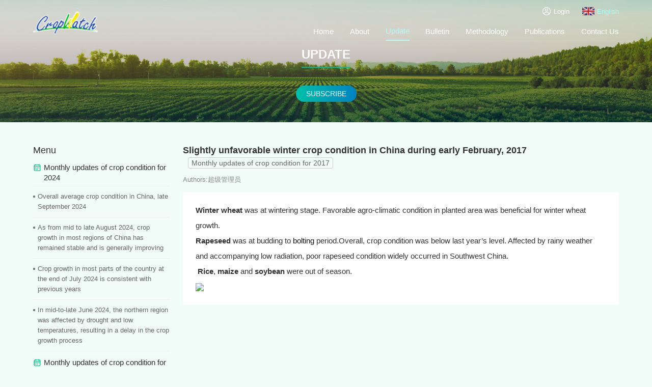

--- FILE ---
content_type: text/html;charset=UTF-8
request_url: http://cloud.cropwatch.com.cn/web/report/kuai?sectionId=5933
body_size: 9575
content:
<!DOCTYPE html>
<html lang="zh">

<head>
    <meta http-equiv="Content-Type" Content="text/html;charset=utf8"/>
    <meta name="viewport" content="width=device-width, initial-scale=1.0">
    <meta http-equiv="X-UA-Compatible" content="IE=edge">
    <title>CropWatch Cloud</title>
    <link rel="stylesheet" href="/web/layui-v2.8.11/css/layui.css">
    <link rel="stylesheet" href="/web/style/common.min.css">
    <link rel="stylesheet" href="/web/style/css.min.css">
    <link rel="stylesheet" href="/web/style/add.min.css">
</head>

<body class="page kuaibao">
    
	<script> var ctx = "\/"; var captchaType = null; </script>
	<header class="pa w100p" style="z-index: 100;">
		<div class="layui-container">
			<div class="logo--box df aic jcsb">
				<a href="/"><img src="/web/images/logo.webp" class="db h100p" alt=""></a>
				<div class="r df fdc aife jcsb f1">
					<div class="df aic fs13">
						<a class="df aic mr25" href="/web/login/">
							<svg t="1692522806508" class="icon" viewBox="0 0 1024 1024" version="1.1"
								 xmlns="http://www.w3.org/2000/svg" p-id="2912" width="16" height="16">
								<path
										d="M870.314316 877.390274 870.314316 877.390274C870.314316 877.390274 870.314316 877.390274 870.314316 877.390274 777.938121 967.974532 651.551687 1024 512 1024 229.239611 1024 0.017919 794.741738 0.017919 511.98135 0.017919 229.22096 229.239611-0.000731 512-0.000731 794.760389-0.000731 1023.982081 229.22096 1023.982081 511.98135 1023.982081 655.190051 965.067572 784.465527 870.314316 877.390274ZM512 950.859703C615.932362 950.859703 711.30731 914.545545 786.495536 854.131659 746.451223 740.398497 639.446968 658.261944 512 658.261944 384.553032 658.261944 277.548777 740.398497 237.504464 854.131659 312.69269 914.545545 408.067638 950.859703 512 950.859703ZM512 73.176136C269.649625 73.176136 73.158216 269.667545 73.158216 512.017919 73.158216 621.545515 113.53166 721.41859 179.869911 798.325613 237.723886 672.597442 364.512591 585.158216 512 585.158216 659.450839 585.158216 786.276114 672.597442 844.130089 798.325613 910.46834 721.45516 950.841784 621.545515 950.841784 512.017919 950.841784 269.667545 754.350375 73.176136 512 73.176136ZM512 548.588068C410.993249 548.588068 329.149257 466.707505 329.149257 365.737325 329.149257 264.730574 410.993249 182.886582 512 182.886582 612.97018 182.886582 694.850743 264.730574 694.850743 365.737325 694.850743 466.707505 612.97018 548.588068 512 548.588068ZM512 256.026879C451.403264 256.026879 402.289554 305.140589 402.289554 365.700754 402.289554 426.297491 451.403264 475.411201 512 475.411201 572.596736 475.411201 621.710446 426.297491 621.710446 365.700754 621.710446 305.140589 572.596736 256.026879 512 256.026879Z"
										fill="#ffffff" p-id="2913"></path>
							</svg>
							<span class="ml6 white">Login</span>
						</a>
						
						
						<div class="pr">
							<a href="javascript:;" class="white active  df aic" onclick="showDrop(this)"><img style="margin-right:5px;height:24px!important;" src="/profile/avatar/2023/04/15/us_20230415184657A001.png" >English</a>
							<div class="drop bg-white br5 pa">
								<a class="df aic" style="padding-left: 10px;cursor: pointer;" onclick="changeLanguage(&quot;en_US&quot;)"><img style="margin-right:5px;height:20px!important;" src="/profile/avatar/2023/04/15/us_20230415184657A001.png" >English</a><a class="df aic" style="padding-left: 10px;cursor: pointer;" onclick="changeLanguage(&quot;zh_CN&quot;)"><img style="margin-right:5px;height:20px!important;" src="/profile/avatar/2023/04/15/zh_20230415184706A002.png" >中文</a>
							</div>
						</div>
<!--						<em class="h10 w1 bg-white ml10 mr10"></em>-->
<!--						<a href="javascript:;" class="white">EN</a>-->
						<span class="menu ml25 layui-hide-sm" onclick="showNav(this)"></span>
					</div>
					<div class="nav df aic jcsb fs15">
						<a href="/">Home</a>
						<a href="/web/about">About</a>
						<a href="/web/report/kuai" class="active">Update</a>
						<a href="/web/report">Bulletin</a>
						<a href="/web/method">Methodology</a>
						<a href="/web/publications">Publications</a>
						<a href="/web/contact">Contact Us</a>
					</div>
				</div>
			</div>
		</div>
	</header>
	<script src="/web/js/jquery-2.1.1.min.js"></script>
	<script>
		function showDrop(is){
			$('.drop').toggleClass('open')
		}

		function changeLanguage(lang) {
			console.log(lang)
			$.ajax({
				type: "post",
				url: ctx + "web/common/changeLang",
				data: {
					"lang": lang
				},
				success: function(result) {
					window.location.reload();
				}
			});
		}
	</script>

    <main>
        <div class="b">
            <img src="/web/images/bg-kb.jpg" class="w100p db" alt="">
            <div class="tac white df aic jcc fdc info pa">
                <h2>Update</h2>
                <a href="javascript:;" class="bg-jianbian !white df aic pt8 pb8 fs14 pl20 pr20 br-3xl mt25"  lay-on="showForm">
                    <span>Subscribe</span>
                </a>
            </div>
        </div>
        <div class="box1">
            <div class="layui-container">
                <div class="layui-row aifs layui-col-space25">
                    <div class="layui-col-md3">
                        <h3 class="fs18 fw500 lh24">Menu</h3>
                        <div>
                            <div class="t df aifs lh20 pt6 pb6 bbse mt6" onclick="showUl(this)">
                                <svg t="1692596451661" class="icon" viewBox="0 0 1024 1024" version="1.1"
                                     xmlns="http://www.w3.org/2000/svg" p-id="7148" width="16" height="16" style="margin-top: 2px">
                                    <path
                                            d="M802.1 943.3H228c-70.5 0-127.9-57.4-127.9-127.9V271.6c0-70.5 57.4-127.9 127.9-127.9h574.1c70.5 0 127.9 57.4 127.9 127.9v543.8c0 70.5-57.4 127.9-127.9 127.9zM228 229.9c-23 0-41.7 18.7-41.7 41.7v543.8c0 23 18.7 41.7 41.7 41.7h574.1c23 0 41.7-18.7 41.7-41.7V271.6c0-23-18.7-41.7-41.7-41.7H228z"
                                            fill="#01c685" p-id="7149"></path>
                                    <path
                                            d="M329 292.2c-23.8 0-43.1-19.3-43.1-43.1V124.4c0-23.8 19.3-43.1 43.1-43.1s43.1 19.3 43.1 43.1V249c0 23.9-19.3 43.2-43.1 43.2zM711.5 292.2c-23.8 0-43.1-19.3-43.1-43.1V124.4c0-23.8 19.3-43.1 43.1-43.1s43.1 19.3 43.1 43.1V249c0 23.9-19.3 43.2-43.1 43.2zM886.9 448.1H143.2c-23.8 0-43.1-19.3-43.1-43.1s19.3-43.1 43.1-43.1h743.7c23.8 0 43.1 19.3 43.1 43.1s-19.3 43.1-43.1 43.1zM536.3 614.2h-42.6c-23.8 0-43.1-19.3-43.1-43.1s19.3-43.1 43.1-43.1h42.6c23.8 0 43.1 19.3 43.1 43.1s-19.3 43.1-43.1 43.1zM335 614.2h-42.6c-23.8 0-43.1-19.3-43.1-43.1s19.3-43.1 43.1-43.1H335c23.8 0 43.1 19.3 43.1 43.1s-19.3 43.1-43.1 43.1zM732.7 614.2h-42.6c-23.8 0-43.1-19.3-43.1-43.1s19.3-43.1 43.1-43.1h42.6c23.8 0 43.1 19.3 43.1 43.1s-19.2 43.1-43.1 43.1zM536.3 762.8h-42.6c-23.8 0-43.1-19.3-43.1-43.1s19.3-43.1 43.1-43.1h42.6c23.8 0 43.1 19.3 43.1 43.1s-19.3 43.1-43.1 43.1zM335 762.8h-42.6c-23.8 0-43.1-19.3-43.1-43.1s19.3-43.1 43.1-43.1H335c23.8 0 43.1 19.3 43.1 43.1s-19.3 43.1-43.1 43.1z"
                                            fill="#01c685" p-id="7150"></path>
                                </svg>
                                <strong class="fw500 fs15 ml5 f1">Monthly updates of crop condition for 2024</strong>
                                <i class="layui-icon layui-icon-down layui-hide-md"></i>
                            </div>
                            <ul class="lh20 fs13 dn layui-show-md-block">
                                <li>
                                        <a href="/web/report/kuai?sectionId=7087" class="df aifs bbse c6  pt10 pb10 ">
                                        <p class="df aic jcc h20">
                                            <em class="h4 w4 bg-777 mr5" style="border-radius: 1px"></em>
                                        </p> <span class="f1"> Overall average crop condition in China, late September 2024</span>
                                    </a>
                                </li>
                                <li>
                                        <a href="/web/report/kuai?sectionId=7085" class="df aifs bbse c6  pt10 pb10 ">
                                        <p class="df aic jcc h20">
                                            <em class="h4 w4 bg-777 mr5" style="border-radius: 1px"></em>
                                        </p> <span class="f1"> As from mid to late August 2024, crop growth in most regions of China has remained stable and is generally improving</span>
                                    </a>
                                </li>
                                <li>
                                        <a href="/web/report/kuai?sectionId=6919" class="df aifs bbse c6  pt10 pb10 ">
                                        <p class="df aic jcc h20">
                                            <em class="h4 w4 bg-777 mr5" style="border-radius: 1px"></em>
                                        </p> <span class="f1"> Crop growth in most parts of the country at the end of July 2024 is consistent with previous years</span>
                                    </a>
                                </li>
                                <li>
                                        <a href="/web/report/kuai?sectionId=6915" class="df aifs bbse c6  pt10 pb10 ">
                                        <p class="df aic jcc h20">
                                            <em class="h4 w4 bg-777 mr5" style="border-radius: 1px"></em>
                                        </p> <span class="f1"> In mid-to-late June 2024, the northern region was affected by drought and low temperatures, resulting in a delay in the crop growth process</span>
                                    </a>
                                </li>
                            </ul>
                        </div>
                        <div>
                            <div class="t df aifs lh20 pt6 pb6 bbse mt6" onclick="showUl(this)">
                                <svg t="1692596451661" class="icon" viewBox="0 0 1024 1024" version="1.1"
                                     xmlns="http://www.w3.org/2000/svg" p-id="7148" width="16" height="16" style="margin-top: 2px">
                                    <path
                                            d="M802.1 943.3H228c-70.5 0-127.9-57.4-127.9-127.9V271.6c0-70.5 57.4-127.9 127.9-127.9h574.1c70.5 0 127.9 57.4 127.9 127.9v543.8c0 70.5-57.4 127.9-127.9 127.9zM228 229.9c-23 0-41.7 18.7-41.7 41.7v543.8c0 23 18.7 41.7 41.7 41.7h574.1c23 0 41.7-18.7 41.7-41.7V271.6c0-23-18.7-41.7-41.7-41.7H228z"
                                            fill="#01c685" p-id="7149"></path>
                                    <path
                                            d="M329 292.2c-23.8 0-43.1-19.3-43.1-43.1V124.4c0-23.8 19.3-43.1 43.1-43.1s43.1 19.3 43.1 43.1V249c0 23.9-19.3 43.2-43.1 43.2zM711.5 292.2c-23.8 0-43.1-19.3-43.1-43.1V124.4c0-23.8 19.3-43.1 43.1-43.1s43.1 19.3 43.1 43.1V249c0 23.9-19.3 43.2-43.1 43.2zM886.9 448.1H143.2c-23.8 0-43.1-19.3-43.1-43.1s19.3-43.1 43.1-43.1h743.7c23.8 0 43.1 19.3 43.1 43.1s-19.3 43.1-43.1 43.1zM536.3 614.2h-42.6c-23.8 0-43.1-19.3-43.1-43.1s19.3-43.1 43.1-43.1h42.6c23.8 0 43.1 19.3 43.1 43.1s-19.3 43.1-43.1 43.1zM335 614.2h-42.6c-23.8 0-43.1-19.3-43.1-43.1s19.3-43.1 43.1-43.1H335c23.8 0 43.1 19.3 43.1 43.1s-19.3 43.1-43.1 43.1zM732.7 614.2h-42.6c-23.8 0-43.1-19.3-43.1-43.1s19.3-43.1 43.1-43.1h42.6c23.8 0 43.1 19.3 43.1 43.1s-19.2 43.1-43.1 43.1zM536.3 762.8h-42.6c-23.8 0-43.1-19.3-43.1-43.1s19.3-43.1 43.1-43.1h42.6c23.8 0 43.1 19.3 43.1 43.1s-19.3 43.1-43.1 43.1zM335 762.8h-42.6c-23.8 0-43.1-19.3-43.1-43.1s19.3-43.1 43.1-43.1H335c23.8 0 43.1 19.3 43.1 43.1s-19.3 43.1-43.1 43.1z"
                                            fill="#01c685" p-id="7150"></path>
                                </svg>
                                <strong class="fw500 fs15 ml5 f1">Monthly updates of crop condition for 2023</strong>
                                <i class="layui-icon layui-icon-down layui-hide-md"></i>
                            </div>
                            <ul class="lh20 fs13 dn layui-show-md-block">
                                <li>
                                        <a href="/web/report/kuai?sectionId=6350" class="df aifs bbse c6  pt10 pb10 ">
                                        <p class="df aic jcc h20">
                                            <em class="h4 w4 bg-777 mr5" style="border-radius: 1px"></em>
                                        </p> <span class="f1"> Favorable crop condition observed in early-to-mid October 2023</span>
                                    </a>
                                </li>
                                <li>
                                        <a href="/web/report/kuai?sectionId=5997" class="df aifs bbse c6  pt10 pb10 ">
                                        <p class="df aic jcc h20">
                                            <em class="h4 w4 bg-777 mr5" style="border-radius: 1px"></em>
                                        </p> <span class="f1"> Favourable crop condition recorded in mid-to-late September 2023 Monthly updates of crop condition for 2023</span>
                                    </a>
                                </li>
                                <li>
                                        <a href="/web/report/kuai?sectionId=5996" class="df aifs bbse c6  pt10 pb10 ">
                                        <p class="df aic jcc h20">
                                            <em class="h4 w4 bg-777 mr5" style="border-radius: 1px"></em>
                                        </p> <span class="f1"> Average crop condition observed in early-to-mid August 2023 Monthly updates of crop condition for 2023</span>
                                    </a>
                                </li>
                                <li>
                                        <a href="/web/report/kuai?sectionId=5995" class="df aifs bbse c6  pt10 pb10 ">
                                        <p class="df aic jcc h20">
                                            <em class="h4 w4 bg-777 mr5" style="border-radius: 1px"></em>
                                        </p> <span class="f1"> Below-average crop condition observed in early-July 2023 in China Monthly updates of crop condition for 2023</span>
                                    </a>
                                </li>
                                <li>
                                        <a href="/web/report/kuai?sectionId=5994" class="df aifs bbse c6  pt10 pb10 ">
                                        <p class="df aic jcc h20">
                                            <em class="h4 w4 bg-777 mr5" style="border-radius: 1px"></em>
                                        </p> <span class="f1"> Average crop condition observed in mid-to-late June 2022 in China</span>
                                    </a>
                                </li>
                                <li>
                                        <a href="/web/report/kuai?sectionId=5993" class="df aifs bbse c6  pt10 pb10 ">
                                        <p class="df aic jcc h20">
                                            <em class="h4 w4 bg-777 mr5" style="border-radius: 1px"></em>
                                        </p> <span class="f1"> Favorable crop condition observed in winter wheat producing areas in mid to late May 2023</span>
                                    </a>
                                </li>
                                <li>
                                        <a href="/web/report/kuai?sectionId=5992" class="df aifs bbse c6  pt10 pb10 ">
                                        <p class="df aic jcc h20">
                                            <em class="h4 w4 bg-777 mr5" style="border-radius: 1px"></em>
                                        </p> <span class="f1"> Average crop condition observed in winter wheat producing areas in mid-to-late April 2022</span>
                                    </a>
                                </li>
                                <li>
                                        <a href="/web/report/kuai?sectionId=5991" class="df aifs bbse c6  pt10 pb10 ">
                                        <p class="df aic jcc h20">
                                            <em class="h4 w4 bg-777 mr5" style="border-radius: 1px"></em>
                                        </p> <span class="f1"> Favorable crop condition observed in winter wheat producing areas in mid March 2023</span>
                                    </a>
                                </li>
                            </ul>
                        </div>
                        <div>
                            <div class="t df aifs lh20 pt6 pb6 bbse mt6" onclick="showUl(this)">
                                <svg t="1692596451661" class="icon" viewBox="0 0 1024 1024" version="1.1"
                                     xmlns="http://www.w3.org/2000/svg" p-id="7148" width="16" height="16" style="margin-top: 2px">
                                    <path
                                            d="M802.1 943.3H228c-70.5 0-127.9-57.4-127.9-127.9V271.6c0-70.5 57.4-127.9 127.9-127.9h574.1c70.5 0 127.9 57.4 127.9 127.9v543.8c0 70.5-57.4 127.9-127.9 127.9zM228 229.9c-23 0-41.7 18.7-41.7 41.7v543.8c0 23 18.7 41.7 41.7 41.7h574.1c23 0 41.7-18.7 41.7-41.7V271.6c0-23-18.7-41.7-41.7-41.7H228z"
                                            fill="#01c685" p-id="7149"></path>
                                    <path
                                            d="M329 292.2c-23.8 0-43.1-19.3-43.1-43.1V124.4c0-23.8 19.3-43.1 43.1-43.1s43.1 19.3 43.1 43.1V249c0 23.9-19.3 43.2-43.1 43.2zM711.5 292.2c-23.8 0-43.1-19.3-43.1-43.1V124.4c0-23.8 19.3-43.1 43.1-43.1s43.1 19.3 43.1 43.1V249c0 23.9-19.3 43.2-43.1 43.2zM886.9 448.1H143.2c-23.8 0-43.1-19.3-43.1-43.1s19.3-43.1 43.1-43.1h743.7c23.8 0 43.1 19.3 43.1 43.1s-19.3 43.1-43.1 43.1zM536.3 614.2h-42.6c-23.8 0-43.1-19.3-43.1-43.1s19.3-43.1 43.1-43.1h42.6c23.8 0 43.1 19.3 43.1 43.1s-19.3 43.1-43.1 43.1zM335 614.2h-42.6c-23.8 0-43.1-19.3-43.1-43.1s19.3-43.1 43.1-43.1H335c23.8 0 43.1 19.3 43.1 43.1s-19.3 43.1-43.1 43.1zM732.7 614.2h-42.6c-23.8 0-43.1-19.3-43.1-43.1s19.3-43.1 43.1-43.1h42.6c23.8 0 43.1 19.3 43.1 43.1s-19.2 43.1-43.1 43.1zM536.3 762.8h-42.6c-23.8 0-43.1-19.3-43.1-43.1s19.3-43.1 43.1-43.1h42.6c23.8 0 43.1 19.3 43.1 43.1s-19.3 43.1-43.1 43.1zM335 762.8h-42.6c-23.8 0-43.1-19.3-43.1-43.1s19.3-43.1 43.1-43.1H335c23.8 0 43.1 19.3 43.1 43.1s-19.3 43.1-43.1 43.1z"
                                            fill="#01c685" p-id="7150"></path>
                                </svg>
                                <strong class="fw500 fs15 ml5 f1">Mozambique: Crop conditions and disaster updates for 2023</strong>
                                <i class="layui-icon layui-icon-down layui-hide-md"></i>
                            </div>
                            <ul class="lh20 fs13 dn layui-show-md-block">
                                <li>
                                        <a href="/web/report/kuai?sectionId=5990" class="df aifs bbse c6  pt10 pb10 ">
                                        <p class="df aic jcc h20">
                                            <em class="h4 w4 bg-777 mr5" style="border-radius: 1px"></em>
                                        </p> <span class="f1"> Condições normais de culturas observadas em Moçambique no período de Outubro de 2022 a Janeiro de 2023</span>
                                    </a>
                                </li>
                            </ul>
                        </div>
                        <div>
                            <div class="t df aifs lh20 pt6 pb6 bbse mt6" onclick="showUl(this)">
                                <svg t="1692596451661" class="icon" viewBox="0 0 1024 1024" version="1.1"
                                     xmlns="http://www.w3.org/2000/svg" p-id="7148" width="16" height="16" style="margin-top: 2px">
                                    <path
                                            d="M802.1 943.3H228c-70.5 0-127.9-57.4-127.9-127.9V271.6c0-70.5 57.4-127.9 127.9-127.9h574.1c70.5 0 127.9 57.4 127.9 127.9v543.8c0 70.5-57.4 127.9-127.9 127.9zM228 229.9c-23 0-41.7 18.7-41.7 41.7v543.8c0 23 18.7 41.7 41.7 41.7h574.1c23 0 41.7-18.7 41.7-41.7V271.6c0-23-18.7-41.7-41.7-41.7H228z"
                                            fill="#01c685" p-id="7149"></path>
                                    <path
                                            d="M329 292.2c-23.8 0-43.1-19.3-43.1-43.1V124.4c0-23.8 19.3-43.1 43.1-43.1s43.1 19.3 43.1 43.1V249c0 23.9-19.3 43.2-43.1 43.2zM711.5 292.2c-23.8 0-43.1-19.3-43.1-43.1V124.4c0-23.8 19.3-43.1 43.1-43.1s43.1 19.3 43.1 43.1V249c0 23.9-19.3 43.2-43.1 43.2zM886.9 448.1H143.2c-23.8 0-43.1-19.3-43.1-43.1s19.3-43.1 43.1-43.1h743.7c23.8 0 43.1 19.3 43.1 43.1s-19.3 43.1-43.1 43.1zM536.3 614.2h-42.6c-23.8 0-43.1-19.3-43.1-43.1s19.3-43.1 43.1-43.1h42.6c23.8 0 43.1 19.3 43.1 43.1s-19.3 43.1-43.1 43.1zM335 614.2h-42.6c-23.8 0-43.1-19.3-43.1-43.1s19.3-43.1 43.1-43.1H335c23.8 0 43.1 19.3 43.1 43.1s-19.3 43.1-43.1 43.1zM732.7 614.2h-42.6c-23.8 0-43.1-19.3-43.1-43.1s19.3-43.1 43.1-43.1h42.6c23.8 0 43.1 19.3 43.1 43.1s-19.2 43.1-43.1 43.1zM536.3 762.8h-42.6c-23.8 0-43.1-19.3-43.1-43.1s19.3-43.1 43.1-43.1h42.6c23.8 0 43.1 19.3 43.1 43.1s-19.3 43.1-43.1 43.1zM335 762.8h-42.6c-23.8 0-43.1-19.3-43.1-43.1s19.3-43.1 43.1-43.1H335c23.8 0 43.1 19.3 43.1 43.1s-19.3 43.1-43.1 43.1z"
                                            fill="#01c685" p-id="7150"></path>
                                </svg>
                                <strong class="fw500 fs15 ml5 f1">Monthly updates of crop condition for 2022</strong>
                                <i class="layui-icon layui-icon-down layui-hide-md"></i>
                            </div>
                            <ul class="lh20 fs13 dn layui-show-md-block">
                                <li>
                                        <a href="/web/report/kuai?sectionId=5989" class="df aifs bbse c6  pt10 pb10 ">
                                        <p class="df aic jcc h20">
                                            <em class="h4 w4 bg-777 mr5" style="border-radius: 1px"></em>
                                        </p> <span class="f1"> Favorable crop condition observed in winter wheat producing areas in early-to-mid November 2022 </span>
                                    </a>
                                </li>
                                <li>
                                        <a href="/web/report/kuai?sectionId=5988" class="df aifs bbse c6  pt10 pb10 ">
                                        <p class="df aic jcc h20">
                                            <em class="h4 w4 bg-777 mr5" style="border-radius: 1px"></em>
                                        </p> <span class="f1"> Average crop condition observed in early-to-mid October 2022</span>
                                    </a>
                                </li>
                                <li>
                                        <a href="/web/report/kuai?sectionId=5987" class="df aifs bbse c6  pt10 pb10 ">
                                        <p class="df aic jcc h20">
                                            <em class="h4 w4 bg-777 mr5" style="border-radius: 1px"></em>
                                        </p> <span class="f1"> Average crop condition observed in early-to-mid August 2022</span>
                                    </a>
                                </li>
                                <li>
                                        <a href="/web/report/kuai?sectionId=5986" class="df aifs bbse c6  pt10 pb10 ">
                                        <p class="df aic jcc h20">
                                            <em class="h4 w4 bg-777 mr5" style="border-radius: 1px"></em>
                                        </p> <span class="f1"> Average crop condition observed from mid-to-late June 2022</span>
                                    </a>
                                </li>
                                <li>
                                        <a href="/web/report/kuai?sectionId=5985" class="df aifs bbse c6  pt10 pb10 ">
                                        <p class="df aic jcc h20">
                                            <em class="h4 w4 bg-777 mr5" style="border-radius: 1px"></em>
                                        </p> <span class="f1"> Average crop condition observed in mid-to-late May 2022</span>
                                    </a>
                                </li>
                                <li>
                                        <a href="/web/report/kuai?sectionId=5984" class="df aifs bbse c6  pt10 pb10 ">
                                        <p class="df aic jcc h20">
                                            <em class="h4 w4 bg-777 mr5" style="border-radius: 1px"></em>
                                        </p> <span class="f1"> Average crop condition observed in mid-to-late April 2022 in China</span>
                                    </a>
                                </li>
                                <li>
                                        <a href="/web/report/kuai?sectionId=5983" class="df aifs bbse c6  pt10 pb10 ">
                                        <p class="df aic jcc h20">
                                            <em class="h4 w4 bg-777 mr5" style="border-radius: 1px"></em>
                                        </p> <span class="f1"> Below-average crop condition observed in early-to-mid March 2022 in China</span>
                                    </a>
                                </li>
                            </ul>
                        </div>
                        <div>
                            <div class="t df aifs lh20 pt6 pb6 bbse mt6" onclick="showUl(this)">
                                <svg t="1692596451661" class="icon" viewBox="0 0 1024 1024" version="1.1"
                                     xmlns="http://www.w3.org/2000/svg" p-id="7148" width="16" height="16" style="margin-top: 2px">
                                    <path
                                            d="M802.1 943.3H228c-70.5 0-127.9-57.4-127.9-127.9V271.6c0-70.5 57.4-127.9 127.9-127.9h574.1c70.5 0 127.9 57.4 127.9 127.9v543.8c0 70.5-57.4 127.9-127.9 127.9zM228 229.9c-23 0-41.7 18.7-41.7 41.7v543.8c0 23 18.7 41.7 41.7 41.7h574.1c23 0 41.7-18.7 41.7-41.7V271.6c0-23-18.7-41.7-41.7-41.7H228z"
                                            fill="#01c685" p-id="7149"></path>
                                    <path
                                            d="M329 292.2c-23.8 0-43.1-19.3-43.1-43.1V124.4c0-23.8 19.3-43.1 43.1-43.1s43.1 19.3 43.1 43.1V249c0 23.9-19.3 43.2-43.1 43.2zM711.5 292.2c-23.8 0-43.1-19.3-43.1-43.1V124.4c0-23.8 19.3-43.1 43.1-43.1s43.1 19.3 43.1 43.1V249c0 23.9-19.3 43.2-43.1 43.2zM886.9 448.1H143.2c-23.8 0-43.1-19.3-43.1-43.1s19.3-43.1 43.1-43.1h743.7c23.8 0 43.1 19.3 43.1 43.1s-19.3 43.1-43.1 43.1zM536.3 614.2h-42.6c-23.8 0-43.1-19.3-43.1-43.1s19.3-43.1 43.1-43.1h42.6c23.8 0 43.1 19.3 43.1 43.1s-19.3 43.1-43.1 43.1zM335 614.2h-42.6c-23.8 0-43.1-19.3-43.1-43.1s19.3-43.1 43.1-43.1H335c23.8 0 43.1 19.3 43.1 43.1s-19.3 43.1-43.1 43.1zM732.7 614.2h-42.6c-23.8 0-43.1-19.3-43.1-43.1s19.3-43.1 43.1-43.1h42.6c23.8 0 43.1 19.3 43.1 43.1s-19.2 43.1-43.1 43.1zM536.3 762.8h-42.6c-23.8 0-43.1-19.3-43.1-43.1s19.3-43.1 43.1-43.1h42.6c23.8 0 43.1 19.3 43.1 43.1s-19.3 43.1-43.1 43.1zM335 762.8h-42.6c-23.8 0-43.1-19.3-43.1-43.1s19.3-43.1 43.1-43.1H335c23.8 0 43.1 19.3 43.1 43.1s-19.3 43.1-43.1 43.1z"
                                            fill="#01c685" p-id="7150"></path>
                                </svg>
                                <strong class="fw500 fs15 ml5 f1">Monthly updates of crop condition for 2021</strong>
                                <i class="layui-icon layui-icon-down layui-hide-md"></i>
                            </div>
                            <ul class="lh20 fs13 dn layui-show-md-block">
                                <li>
                                        <a href="/web/report/kuai?sectionId=5982" class="df aifs bbse c6  pt10 pb10 ">
                                        <p class="df aic jcc h20">
                                            <em class="h4 w4 bg-777 mr5" style="border-radius: 1px"></em>
                                        </p> <span class="f1"> Average crop condition observed in early-to-mid September 2021 in China</span>
                                    </a>
                                </li>
                                <li>
                                        <a href="/web/report/kuai?sectionId=5981" class="df aifs bbse c6  pt10 pb10 ">
                                        <p class="df aic jcc h20">
                                            <em class="h4 w4 bg-777 mr5" style="border-radius: 1px"></em>
                                        </p> <span class="f1"> Average crop condition observed in mid-to-late August 2021 in China</span>
                                    </a>
                                </li>
                                <li>
                                        <a href="/web/report/kuai?sectionId=5980" class="df aifs bbse c6  pt10 pb10 ">
                                        <p class="df aic jcc h20">
                                            <em class="h4 w4 bg-777 mr5" style="border-radius: 1px"></em>
                                        </p> <span class="f1"> Average crop condition observed in mid-to-late July 2021 in China</span>
                                    </a>
                                </li>
                                <li>
                                        <a href="/web/report/kuai?sectionId=5979" class="df aifs bbse c6  pt10 pb10 ">
                                        <p class="df aic jcc h20">
                                            <em class="h4 w4 bg-777 mr5" style="border-radius: 1px"></em>
                                        </p> <span class="f1"> Average crop condition observed in mid-to-late June 2021 in China</span>
                                    </a>
                                </li>
                                <li>
                                        <a href="/web/report/kuai?sectionId=5978" class="df aifs bbse c6  pt10 pb10 ">
                                        <p class="df aic jcc h20">
                                            <em class="h4 w4 bg-777 mr5" style="border-radius: 1px"></em>
                                        </p> <span class="f1"> Favorable crop condition observed in mid-to-late May 2021 in China</span>
                                    </a>
                                </li>
                                <li>
                                        <a href="/web/report/kuai?sectionId=5977" class="df aifs bbse c6  pt10 pb10 ">
                                        <p class="df aic jcc h20">
                                            <em class="h4 w4 bg-777 mr5" style="border-radius: 1px"></em>
                                        </p> <span class="f1"> Slightly above-average crop condition recorded in middle April 2021 in China</span>
                                    </a>
                                </li>
                                <li>
                                        <a href="/web/report/kuai?sectionId=5976" class="df aifs bbse c6  pt10 pb10 ">
                                        <p class="df aic jcc h20">
                                            <em class="h4 w4 bg-777 mr5" style="border-radius: 1px"></em>
                                        </p> <span class="f1"> About average crop condition recorded in mid-to-early March 2021 in China</span>
                                    </a>
                                </li>
                                <li>
                                        <a href="/web/report/kuai?sectionId=5975" class="df aifs bbse c6  pt10 pb10 ">
                                        <p class="df aic jcc h20">
                                            <em class="h4 w4 bg-777 mr5" style="border-radius: 1px"></em>
                                        </p> <span class="f1"> Slightly below average crop condition recorded in mid-to-early Feb 2021 in China</span>
                                    </a>
                                </li>
                                <li>
                                        <a href="/web/report/kuai?sectionId=5974" class="df aifs bbse c6  pt10 pb10 ">
                                        <p class="df aic jcc h20">
                                            <em class="h4 w4 bg-777 mr5" style="border-radius: 1px"></em>
                                        </p> <span class="f1"> China recorded average winter crop condition in early to Mid-Jan 2021</span>
                                    </a>
                                </li>
                            </ul>
                        </div>
                        <div>
                            <div class="t df aifs lh20 pt6 pb6 bbse mt6" onclick="showUl(this)">
                                <svg t="1692596451661" class="icon" viewBox="0 0 1024 1024" version="1.1"
                                     xmlns="http://www.w3.org/2000/svg" p-id="7148" width="16" height="16" style="margin-top: 2px">
                                    <path
                                            d="M802.1 943.3H228c-70.5 0-127.9-57.4-127.9-127.9V271.6c0-70.5 57.4-127.9 127.9-127.9h574.1c70.5 0 127.9 57.4 127.9 127.9v543.8c0 70.5-57.4 127.9-127.9 127.9zM228 229.9c-23 0-41.7 18.7-41.7 41.7v543.8c0 23 18.7 41.7 41.7 41.7h574.1c23 0 41.7-18.7 41.7-41.7V271.6c0-23-18.7-41.7-41.7-41.7H228z"
                                            fill="#01c685" p-id="7149"></path>
                                    <path
                                            d="M329 292.2c-23.8 0-43.1-19.3-43.1-43.1V124.4c0-23.8 19.3-43.1 43.1-43.1s43.1 19.3 43.1 43.1V249c0 23.9-19.3 43.2-43.1 43.2zM711.5 292.2c-23.8 0-43.1-19.3-43.1-43.1V124.4c0-23.8 19.3-43.1 43.1-43.1s43.1 19.3 43.1 43.1V249c0 23.9-19.3 43.2-43.1 43.2zM886.9 448.1H143.2c-23.8 0-43.1-19.3-43.1-43.1s19.3-43.1 43.1-43.1h743.7c23.8 0 43.1 19.3 43.1 43.1s-19.3 43.1-43.1 43.1zM536.3 614.2h-42.6c-23.8 0-43.1-19.3-43.1-43.1s19.3-43.1 43.1-43.1h42.6c23.8 0 43.1 19.3 43.1 43.1s-19.3 43.1-43.1 43.1zM335 614.2h-42.6c-23.8 0-43.1-19.3-43.1-43.1s19.3-43.1 43.1-43.1H335c23.8 0 43.1 19.3 43.1 43.1s-19.3 43.1-43.1 43.1zM732.7 614.2h-42.6c-23.8 0-43.1-19.3-43.1-43.1s19.3-43.1 43.1-43.1h42.6c23.8 0 43.1 19.3 43.1 43.1s-19.2 43.1-43.1 43.1zM536.3 762.8h-42.6c-23.8 0-43.1-19.3-43.1-43.1s19.3-43.1 43.1-43.1h42.6c23.8 0 43.1 19.3 43.1 43.1s-19.3 43.1-43.1 43.1zM335 762.8h-42.6c-23.8 0-43.1-19.3-43.1-43.1s19.3-43.1 43.1-43.1H335c23.8 0 43.1 19.3 43.1 43.1s-19.3 43.1-43.1 43.1z"
                                            fill="#01c685" p-id="7150"></path>
                                </svg>
                                <strong class="fw500 fs15 ml5 f1">Monthly updates of crop condition for 2020</strong>
                                <i class="layui-icon layui-icon-down layui-hide-md"></i>
                            </div>
                            <ul class="lh20 fs13 dn layui-show-md-block">
                                <li>
                                        <a href="/web/report/kuai?sectionId=5973" class="df aifs bbse c6  pt10 pb10 ">
                                        <p class="df aic jcc h20">
                                            <em class="h4 w4 bg-777 mr5" style="border-radius: 1px"></em>
                                        </p> <span class="f1"> Slightly above average crop condition recorded in early to Mid-Dec 2020 in winter wheat producing areas</span>
                                    </a>
                                </li>
                                <li>
                                        <a href="/web/report/kuai?sectionId=5972" class="df aifs bbse c6  pt10 pb10 ">
                                        <p class="df aic jcc h20">
                                            <em class="h4 w4 bg-777 mr5" style="border-radius: 1px"></em>
                                        </p> <span class="f1"> Slightly below average crop condition recorded in early to Mid-Nov due to the less rainfall after sowing</span>
                                    </a>
                                </li>
                                <li>
                                        <a href="/web/report/kuai?sectionId=5971" class="df aifs bbse c6  pt10 pb10 ">
                                        <p class="df aic jcc h20">
                                            <em class="h4 w4 bg-777 mr5" style="border-radius: 1px"></em>
                                        </p> <span class="f1"> Favourable crop condition recorded in mid-to-early Oct</span>
                                    </a>
                                </li>
                                <li>
                                        <a href="/web/report/kuai?sectionId=5970" class="df aifs bbse c6  pt10 pb10 ">
                                        <p class="df aic jcc h20">
                                            <em class="h4 w4 bg-777 mr5" style="border-radius: 1px"></em>
                                        </p> <span class="f1"> Favourable crop condition recorded in mid-to-late Sep</span>
                                    </a>
                                </li>
                                <li>
                                        <a href="/web/report/kuai?sectionId=5969" class="df aifs bbse c6  pt10 pb10 ">
                                        <p class="df aic jcc h20">
                                            <em class="h4 w4 bg-777 mr5" style="border-radius: 1px"></em>
                                        </p> <span class="f1"> Favourable crop condition recorded in mid-to-late Aug</span>
                                    </a>
                                </li>
                                <li>
                                        <a href="/web/report/kuai?sectionId=5968" class="df aifs bbse c6  pt10 pb10 ">
                                        <p class="df aic jcc h20">
                                            <em class="h4 w4 bg-777 mr5" style="border-radius: 1px"></em>
                                        </p> <span class="f1"> Favourable crop condition recorded in mid-to-late July</span>
                                    </a>
                                </li>
                                <li>
                                        <a href="/web/report/kuai?sectionId=5967" class="df aifs bbse c6  pt10 pb10 ">
                                        <p class="df aic jcc h20">
                                            <em class="h4 w4 bg-777 mr5" style="border-radius: 1px"></em>
                                        </p> <span class="f1"> Limited affects from COVID-19 on winter crop greening-up and land preparation for early rice</span>
                                    </a>
                                </li>
                            </ul>
                        </div>
                        <div>
                            <div class="t df aifs lh20 pt6 pb6 bbse mt6" onclick="showUl(this)">
                                <svg t="1692596451661" class="icon" viewBox="0 0 1024 1024" version="1.1"
                                     xmlns="http://www.w3.org/2000/svg" p-id="7148" width="16" height="16" style="margin-top: 2px">
                                    <path
                                            d="M802.1 943.3H228c-70.5 0-127.9-57.4-127.9-127.9V271.6c0-70.5 57.4-127.9 127.9-127.9h574.1c70.5 0 127.9 57.4 127.9 127.9v543.8c0 70.5-57.4 127.9-127.9 127.9zM228 229.9c-23 0-41.7 18.7-41.7 41.7v543.8c0 23 18.7 41.7 41.7 41.7h574.1c23 0 41.7-18.7 41.7-41.7V271.6c0-23-18.7-41.7-41.7-41.7H228z"
                                            fill="#01c685" p-id="7149"></path>
                                    <path
                                            d="M329 292.2c-23.8 0-43.1-19.3-43.1-43.1V124.4c0-23.8 19.3-43.1 43.1-43.1s43.1 19.3 43.1 43.1V249c0 23.9-19.3 43.2-43.1 43.2zM711.5 292.2c-23.8 0-43.1-19.3-43.1-43.1V124.4c0-23.8 19.3-43.1 43.1-43.1s43.1 19.3 43.1 43.1V249c0 23.9-19.3 43.2-43.1 43.2zM886.9 448.1H143.2c-23.8 0-43.1-19.3-43.1-43.1s19.3-43.1 43.1-43.1h743.7c23.8 0 43.1 19.3 43.1 43.1s-19.3 43.1-43.1 43.1zM536.3 614.2h-42.6c-23.8 0-43.1-19.3-43.1-43.1s19.3-43.1 43.1-43.1h42.6c23.8 0 43.1 19.3 43.1 43.1s-19.3 43.1-43.1 43.1zM335 614.2h-42.6c-23.8 0-43.1-19.3-43.1-43.1s19.3-43.1 43.1-43.1H335c23.8 0 43.1 19.3 43.1 43.1s-19.3 43.1-43.1 43.1zM732.7 614.2h-42.6c-23.8 0-43.1-19.3-43.1-43.1s19.3-43.1 43.1-43.1h42.6c23.8 0 43.1 19.3 43.1 43.1s-19.2 43.1-43.1 43.1zM536.3 762.8h-42.6c-23.8 0-43.1-19.3-43.1-43.1s19.3-43.1 43.1-43.1h42.6c23.8 0 43.1 19.3 43.1 43.1s-19.3 43.1-43.1 43.1zM335 762.8h-42.6c-23.8 0-43.1-19.3-43.1-43.1s19.3-43.1 43.1-43.1H335c23.8 0 43.1 19.3 43.1 43.1s-19.3 43.1-43.1 43.1z"
                                            fill="#01c685" p-id="7150"></path>
                                </svg>
                                <strong class="fw500 fs15 ml5 f1">Disaster assessment</strong>
                                <i class="layui-icon layui-icon-down layui-hide-md"></i>
                            </div>
                            <ul class="lh20 fs13 dn layui-show-md-block">
                                <li>
                                        <a href="/web/report/kuai?sectionId=5966" class="df aifs bbse c6  pt10 pb10 ">
                                        <p class="df aic jcc h20">
                                            <em class="h4 w4 bg-777 mr5" style="border-radius: 1px"></em>
                                        </p> <span class="f1"> Severe drought occurred in the cultivated area of the Mekong Basin in 2020, with the worst in February and March</span>
                                    </a>
                                </li>
                                <li>
                                        <a href="/web/report/kuai?sectionId=5965" class="df aifs bbse c6  pt10 pb10 ">
                                        <p class="df aic jcc h20">
                                            <em class="h4 w4 bg-777 mr5" style="border-radius: 1px"></em>
                                        </p> <span class="f1"> Mozambique flooding caused by Cyclone IDAI </span>
                                    </a>
                                </li>
                                <li>
                                        <a href="/web/report/kuai?sectionId=5964" class="df aifs bbse c6  pt10 pb10 ">
                                        <p class="df aic jcc h20">
                                            <em class="h4 w4 bg-777 mr5" style="border-radius: 1px"></em>
                                        </p> <span class="f1"> 2019 Flooding assessment for Sofala, Mozambique</span>
                                    </a>
                                </li>
                            </ul>
                        </div>
                        <div>
                            <div class="t df aifs lh20 pt6 pb6 bbse mt6" onclick="showUl(this)">
                                <svg t="1692596451661" class="icon" viewBox="0 0 1024 1024" version="1.1"
                                     xmlns="http://www.w3.org/2000/svg" p-id="7148" width="16" height="16" style="margin-top: 2px">
                                    <path
                                            d="M802.1 943.3H228c-70.5 0-127.9-57.4-127.9-127.9V271.6c0-70.5 57.4-127.9 127.9-127.9h574.1c70.5 0 127.9 57.4 127.9 127.9v543.8c0 70.5-57.4 127.9-127.9 127.9zM228 229.9c-23 0-41.7 18.7-41.7 41.7v543.8c0 23 18.7 41.7 41.7 41.7h574.1c23 0 41.7-18.7 41.7-41.7V271.6c0-23-18.7-41.7-41.7-41.7H228z"
                                            fill="#01c685" p-id="7149"></path>
                                    <path
                                            d="M329 292.2c-23.8 0-43.1-19.3-43.1-43.1V124.4c0-23.8 19.3-43.1 43.1-43.1s43.1 19.3 43.1 43.1V249c0 23.9-19.3 43.2-43.1 43.2zM711.5 292.2c-23.8 0-43.1-19.3-43.1-43.1V124.4c0-23.8 19.3-43.1 43.1-43.1s43.1 19.3 43.1 43.1V249c0 23.9-19.3 43.2-43.1 43.2zM886.9 448.1H143.2c-23.8 0-43.1-19.3-43.1-43.1s19.3-43.1 43.1-43.1h743.7c23.8 0 43.1 19.3 43.1 43.1s-19.3 43.1-43.1 43.1zM536.3 614.2h-42.6c-23.8 0-43.1-19.3-43.1-43.1s19.3-43.1 43.1-43.1h42.6c23.8 0 43.1 19.3 43.1 43.1s-19.3 43.1-43.1 43.1zM335 614.2h-42.6c-23.8 0-43.1-19.3-43.1-43.1s19.3-43.1 43.1-43.1H335c23.8 0 43.1 19.3 43.1 43.1s-19.3 43.1-43.1 43.1zM732.7 614.2h-42.6c-23.8 0-43.1-19.3-43.1-43.1s19.3-43.1 43.1-43.1h42.6c23.8 0 43.1 19.3 43.1 43.1s-19.2 43.1-43.1 43.1zM536.3 762.8h-42.6c-23.8 0-43.1-19.3-43.1-43.1s19.3-43.1 43.1-43.1h42.6c23.8 0 43.1 19.3 43.1 43.1s-19.3 43.1-43.1 43.1zM335 762.8h-42.6c-23.8 0-43.1-19.3-43.1-43.1s19.3-43.1 43.1-43.1H335c23.8 0 43.1 19.3 43.1 43.1s-19.3 43.1-43.1 43.1z"
                                            fill="#01c685" p-id="7150"></path>
                                </svg>
                                <strong class="fw500 fs15 ml5 f1">Monthly updates of crop condition for 2019</strong>
                                <i class="layui-icon layui-icon-down layui-hide-md"></i>
                            </div>
                            <ul class="lh20 fs13 dn layui-show-md-block">
                                <li>
                                        <a href="/web/report/kuai?sectionId=5963" class="df aifs bbse c6  pt10 pb10 ">
                                        <p class="df aic jcc h20">
                                            <em class="h4 w4 bg-777 mr5" style="border-radius: 1px"></em>
                                        </p> <span class="f1"> Good prospects for early-stage development of winter crops in October 2019</span>
                                    </a>
                                </li>
                                <li>
                                        <a href="/web/report/kuai?sectionId=5962" class="df aifs bbse c6  pt10 pb10 ">
                                        <p class="df aic jcc h20">
                                            <em class="h4 w4 bg-777 mr5" style="border-radius: 1px"></em>
                                        </p> <span class="f1"> Mixed summer crops condition in mid-September</span>
                                    </a>
                                </li>
                                <li>
                                        <a href="/web/report/kuai?sectionId=5961" class="df aifs bbse c6  pt10 pb10 ">
                                        <p class="df aic jcc h20">
                                            <em class="h4 w4 bg-777 mr5" style="border-radius: 1px"></em>
                                        </p> <span class="f1"> Favorable crop conditions in most of winter Wheat planting area in China</span>
                                    </a>
                                </li>
                                <li>
                                        <a href="/web/report/kuai?sectionId=5960" class="df aifs bbse c6  pt10 pb10 ">
                                        <p class="df aic jcc h20">
                                            <em class="h4 w4 bg-777 mr5" style="border-radius: 1px"></em>
                                        </p> <span class="f1"> Overall average crop condition in mid-June</span>
                                    </a>
                                </li>
                                <li>
                                        <a href="/web/report/kuai?sectionId=5959" class="df aifs bbse c6  pt10 pb10 ">
                                        <p class="df aic jcc h20">
                                            <em class="h4 w4 bg-777 mr5" style="border-radius: 1px"></em>
                                        </p> <span class="f1"> Favorable crop conditions registered in most of the cropped areas by mid-May 2019</span>
                                    </a>
                                </li>
                                <li>
                                        <a href="/web/report/kuai?sectionId=5958" class="df aifs bbse c6  pt10 pb10 ">
                                        <p class="df aic jcc h20">
                                            <em class="h4 w4 bg-777 mr5" style="border-radius: 1px"></em>
                                        </p> <span class="f1"> Favourable crop conditions in most winter Wheat planting provinces</span>
                                    </a>
                                </li>
                                <li>
                                        <a href="/web/report/kuai?sectionId=5957" class="df aifs bbse c6  pt10 pb10 ">
                                        <p class="df aic jcc h20">
                                            <em class="h4 w4 bg-777 mr5" style="border-radius: 1px"></em>
                                        </p> <span class="f1"> Winter crops were generally favorable in mid-March 2019</span>
                                    </a>
                                </li>
                                <li>
                                        <a href="/web/report/kuai?sectionId=5956" class="df aifs bbse c6  pt10 pb10 ">
                                        <p class="df aic jcc h20">
                                            <em class="h4 w4 bg-777 mr5" style="border-radius: 1px"></em>
                                        </p> <span class="f1"> Favorable crop conditions in most of winter Wheat planting area in China</span>
                                    </a>
                                </li>
                            </ul>
                        </div>
                        <div>
                            <div class="t df aifs lh20 pt6 pb6 bbse mt6" onclick="showUl(this)">
                                <svg t="1692596451661" class="icon" viewBox="0 0 1024 1024" version="1.1"
                                     xmlns="http://www.w3.org/2000/svg" p-id="7148" width="16" height="16" style="margin-top: 2px">
                                    <path
                                            d="M802.1 943.3H228c-70.5 0-127.9-57.4-127.9-127.9V271.6c0-70.5 57.4-127.9 127.9-127.9h574.1c70.5 0 127.9 57.4 127.9 127.9v543.8c0 70.5-57.4 127.9-127.9 127.9zM228 229.9c-23 0-41.7 18.7-41.7 41.7v543.8c0 23 18.7 41.7 41.7 41.7h574.1c23 0 41.7-18.7 41.7-41.7V271.6c0-23-18.7-41.7-41.7-41.7H228z"
                                            fill="#01c685" p-id="7149"></path>
                                    <path
                                            d="M329 292.2c-23.8 0-43.1-19.3-43.1-43.1V124.4c0-23.8 19.3-43.1 43.1-43.1s43.1 19.3 43.1 43.1V249c0 23.9-19.3 43.2-43.1 43.2zM711.5 292.2c-23.8 0-43.1-19.3-43.1-43.1V124.4c0-23.8 19.3-43.1 43.1-43.1s43.1 19.3 43.1 43.1V249c0 23.9-19.3 43.2-43.1 43.2zM886.9 448.1H143.2c-23.8 0-43.1-19.3-43.1-43.1s19.3-43.1 43.1-43.1h743.7c23.8 0 43.1 19.3 43.1 43.1s-19.3 43.1-43.1 43.1zM536.3 614.2h-42.6c-23.8 0-43.1-19.3-43.1-43.1s19.3-43.1 43.1-43.1h42.6c23.8 0 43.1 19.3 43.1 43.1s-19.3 43.1-43.1 43.1zM335 614.2h-42.6c-23.8 0-43.1-19.3-43.1-43.1s19.3-43.1 43.1-43.1H335c23.8 0 43.1 19.3 43.1 43.1s-19.3 43.1-43.1 43.1zM732.7 614.2h-42.6c-23.8 0-43.1-19.3-43.1-43.1s19.3-43.1 43.1-43.1h42.6c23.8 0 43.1 19.3 43.1 43.1s-19.2 43.1-43.1 43.1zM536.3 762.8h-42.6c-23.8 0-43.1-19.3-43.1-43.1s19.3-43.1 43.1-43.1h42.6c23.8 0 43.1 19.3 43.1 43.1s-19.3 43.1-43.1 43.1zM335 762.8h-42.6c-23.8 0-43.1-19.3-43.1-43.1s19.3-43.1 43.1-43.1H335c23.8 0 43.1 19.3 43.1 43.1s-19.3 43.1-43.1 43.1z"
                                            fill="#01c685" p-id="7150"></path>
                                </svg>
                                <strong class="fw500 fs15 ml5 f1">Monthly updates of crop condition for 2018</strong>
                                <i class="layui-icon layui-icon-down layui-hide-md"></i>
                            </div>
                            <ul class="lh20 fs13 dn layui-show-md-block">
                                <li>
                                        <a href="/web/report/kuai?sectionId=5955" class="df aifs bbse c6  pt10 pb10 ">
                                        <p class="df aic jcc h20">
                                            <em class="h4 w4 bg-777 mr5" style="border-radius: 1px"></em>
                                        </p> <span class="f1"> Above average crop conditions in most of the winter Wheat planting Provinces</span>
                                    </a>
                                </li>
                                <li>
                                        <a href="/web/report/kuai?sectionId=5954" class="df aifs bbse c6  pt10 pb10 ">
                                        <p class="df aic jcc h20">
                                            <em class="h4 w4 bg-777 mr5" style="border-radius: 1px"></em>
                                        </p> <span class="f1"> Water deficit for major winter wheat producing provinces</span>
                                    </a>
                                </li>
                                <li>
                                        <a href="/web/report/kuai?sectionId=5953" class="df aifs bbse c6  pt10 pb10 ">
                                        <p class="df aic jcc h20">
                                            <em class="h4 w4 bg-777 mr5" style="border-radius: 1px"></em>
                                        </p> <span class="f1"> Above average winter crop condition but locally delayed sowing</span>
                                    </a>
                                </li>
                                <li>
                                        <a href="/web/report/kuai?sectionId=5952" class="df aifs bbse c6  pt10 pb10 ">
                                        <p class="df aic jcc h20">
                                            <em class="h4 w4 bg-777 mr5" style="border-radius: 1px"></em>
                                        </p> <span class="f1"> Harvesting of Summer Crop is on-going- September 2018</span>
                                    </a>
                                </li>
                                <li>
                                        <a href="/web/report/kuai?sectionId=5951" class="df aifs bbse c6  pt10 pb10 ">
                                        <p class="df aic jcc h20">
                                            <em class="h4 w4 bg-777 mr5" style="border-radius: 1px"></em>
                                        </p> <span class="f1"> China Crop Conditions-August 2018</span>
                                    </a>
                                </li>
                                <li>
                                        <a href="/web/report/kuai?sectionId=5950" class="df aifs bbse c6  pt10 pb10 ">
                                        <p class="df aic jcc h20">
                                            <em class="h4 w4 bg-777 mr5" style="border-radius: 1px"></em>
                                        </p> <span class="f1"> Slightly above-average China crop conditions during mid-July, 2018</span>
                                    </a>
                                </li>
                                <li>
                                        <a href="/web/report/kuai?sectionId=5949" class="df aifs bbse c6  pt10 pb10 ">
                                        <p class="df aic jcc h20">
                                            <em class="h4 w4 bg-777 mr5" style="border-radius: 1px"></em>
                                        </p> <span class="f1"> China crops condition were overall average during mid-June, 2018</span>
                                    </a>
                                </li>
                                <li>
                                        <a href="/web/report/kuai?sectionId=5948" class="df aifs bbse c6  pt10 pb10 ">
                                        <p class="df aic jcc h20">
                                            <em class="h4 w4 bg-777 mr5" style="border-radius: 1px"></em>
                                        </p> <span class="f1"> Average crops condition in China during the first half of May, 2018</span>
                                    </a>
                                </li>
                                <li>
                                        <a href="/web/report/kuai?sectionId=5947" class="df aifs bbse c6  pt10 pb10 ">
                                        <p class="df aic jcc h20">
                                            <em class="h4 w4 bg-777 mr5" style="border-radius: 1px"></em>
                                        </p> <span class="f1"> China Crop Conditions were overall above average during mid-April, 2018</span>
                                    </a>
                                </li>
                                <li>
                                        <a href="/web/report/kuai?sectionId=5946" class="df aifs bbse c6  pt10 pb10 ">
                                        <p class="df aic jcc h20">
                                            <em class="h4 w4 bg-777 mr5" style="border-radius: 1px"></em>
                                        </p> <span class="f1"> Above-average crops condition in China during mid-March, 2018</span>
                                    </a>
                                </li>
                                <li>
                                        <a href="/web/report/kuai?sectionId=5945" class="df aifs bbse c6  pt10 pb10 ">
                                        <p class="df aic jcc h20">
                                            <em class="h4 w4 bg-777 mr5" style="border-radius: 1px"></em>
                                        </p> <span class="f1"> Below-average winter crops condition in China during the first half of February, 2018</span>
                                    </a>
                                </li>
                                <li>
                                        <a href="/web/report/kuai?sectionId=5944" class="df aifs bbse c6  pt10 pb10 ">
                                        <p class="df aic jcc h20">
                                            <em class="h4 w4 bg-777 mr5" style="border-radius: 1px"></em>
                                        </p> <span class="f1"> Heavy snowfall in China during the first half of January beneficial for wheat overwintering</span>
                                    </a>
                                </li>
                            </ul>
                        </div>
                        <div>
                            <div class="t df aifs lh20 pt6 pb6 bbse mt6" onclick="showUl(this)">
                                <svg t="1692596451661" class="icon" viewBox="0 0 1024 1024" version="1.1"
                                     xmlns="http://www.w3.org/2000/svg" p-id="7148" width="16" height="16" style="margin-top: 2px">
                                    <path
                                            d="M802.1 943.3H228c-70.5 0-127.9-57.4-127.9-127.9V271.6c0-70.5 57.4-127.9 127.9-127.9h574.1c70.5 0 127.9 57.4 127.9 127.9v543.8c0 70.5-57.4 127.9-127.9 127.9zM228 229.9c-23 0-41.7 18.7-41.7 41.7v543.8c0 23 18.7 41.7 41.7 41.7h574.1c23 0 41.7-18.7 41.7-41.7V271.6c0-23-18.7-41.7-41.7-41.7H228z"
                                            fill="#01c685" p-id="7149"></path>
                                    <path
                                            d="M329 292.2c-23.8 0-43.1-19.3-43.1-43.1V124.4c0-23.8 19.3-43.1 43.1-43.1s43.1 19.3 43.1 43.1V249c0 23.9-19.3 43.2-43.1 43.2zM711.5 292.2c-23.8 0-43.1-19.3-43.1-43.1V124.4c0-23.8 19.3-43.1 43.1-43.1s43.1 19.3 43.1 43.1V249c0 23.9-19.3 43.2-43.1 43.2zM886.9 448.1H143.2c-23.8 0-43.1-19.3-43.1-43.1s19.3-43.1 43.1-43.1h743.7c23.8 0 43.1 19.3 43.1 43.1s-19.3 43.1-43.1 43.1zM536.3 614.2h-42.6c-23.8 0-43.1-19.3-43.1-43.1s19.3-43.1 43.1-43.1h42.6c23.8 0 43.1 19.3 43.1 43.1s-19.3 43.1-43.1 43.1zM335 614.2h-42.6c-23.8 0-43.1-19.3-43.1-43.1s19.3-43.1 43.1-43.1H335c23.8 0 43.1 19.3 43.1 43.1s-19.3 43.1-43.1 43.1zM732.7 614.2h-42.6c-23.8 0-43.1-19.3-43.1-43.1s19.3-43.1 43.1-43.1h42.6c23.8 0 43.1 19.3 43.1 43.1s-19.2 43.1-43.1 43.1zM536.3 762.8h-42.6c-23.8 0-43.1-19.3-43.1-43.1s19.3-43.1 43.1-43.1h42.6c23.8 0 43.1 19.3 43.1 43.1s-19.3 43.1-43.1 43.1zM335 762.8h-42.6c-23.8 0-43.1-19.3-43.1-43.1s19.3-43.1 43.1-43.1H335c23.8 0 43.1 19.3 43.1 43.1s-19.3 43.1-43.1 43.1z"
                                            fill="#01c685" p-id="7150"></path>
                                </svg>
                                <strong class="fw500 fs15 ml5 f1">Monthly updates of crop condition for 2017</strong>
                                <i class="layui-icon layui-icon-down layui-hide-md"></i>
                            </div>
                            <ul class="lh20 fs13 dn layui-show-md-block">
                                <li>
                                        <a href="/web/report/kuai?sectionId=5943" class="df aifs bbse c6  pt10 pb10 ">
                                        <p class="df aic jcc h20">
                                            <em class="h4 w4 bg-777 mr5" style="border-radius: 1px"></em>
                                        </p> <span class="f1"> Below-average winter crops condition in China during mid-December, 2017</span>
                                    </a>
                                </li>
                                <li>
                                        <a href="/web/report/kuai?sectionId=5942" class="df aifs bbse c6  pt10 pb10 ">
                                        <p class="df aic jcc h20">
                                            <em class="h4 w4 bg-777 mr5" style="border-radius: 1px"></em>
                                        </p> <span class="f1"> Generally above-average crop condition during the first half of November, 2017</span>
                                    </a>
                                </li>
                                <li>
                                        <a href="/web/report/kuai?sectionId=5941" class="df aifs bbse c6  pt10 pb10 ">
                                        <p class="df aic jcc h20">
                                            <em class="h4 w4 bg-777 mr5" style="border-radius: 1px"></em>
                                        </p> <span class="f1"> Below-average crop condition in China and its adjacent areas during early to mid-October, 2017</span>
                                    </a>
                                </li>
                                <li>
                                        <a href="/web/report/kuai?sectionId=5940" class="df aifs bbse c6  pt10 pb10 ">
                                        <p class="df aic jcc h20">
                                            <em class="h4 w4 bg-777 mr5" style="border-radius: 1px"></em>
                                        </p> <span class="f1"> Average crop condition in China and adjacent areas during early-September, 2017</span>
                                    </a>
                                </li>
                                <li>
                                        <a href="/web/report/kuai?sectionId=5939" class="df aifs bbse c6  pt10 pb10 ">
                                        <p class="df aic jcc h20">
                                            <em class="h4 w4 bg-777 mr5" style="border-radius: 1px"></em>
                                        </p> <span class="f1"> Below-average crop condition in China and average condition in its adjacent areas during early-August, 2017</span>
                                    </a>
                                </li>
                                <li>
                                        <a href="/web/report/kuai?sectionId=5938" class="df aifs bbse c6  pt10 pb10 ">
                                        <p class="df aic jcc h20">
                                            <em class="h4 w4 bg-777 mr5" style="border-radius: 1px"></em>
                                        </p> <span class="f1"> Average crop condition in China but below-average condition in its surrounding areas during mid-July, 2017</span>
                                    </a>
                                </li>
                                <li>
                                        <a href="/web/report/kuai?sectionId=5937" class="df aifs bbse c6  pt10 pb10 ">
                                        <p class="df aic jcc h20">
                                            <em class="h4 w4 bg-777 mr5" style="border-radius: 1px"></em>
                                        </p> <span class="f1"> Below-average crop condition in China and its adjacent regions during mid-June, 2017</span>
                                    </a>
                                </li>
                                <li>
                                        <a href="/web/report/kuai?sectionId=5936" class="df aifs bbse c6  pt10 pb10 ">
                                        <p class="df aic jcc h20">
                                            <em class="h4 w4 bg-777 mr5" style="border-radius: 1px"></em>
                                        </p> <span class="f1"> Crops condition were overall average in China and its adjacent regions during the first half of May, 2017</span>
                                    </a>
                                </li>
                                <li>
                                        <a href="/web/report/kuai?sectionId=5935" class="df aifs bbse c6  pt10 pb10 ">
                                        <p class="df aic jcc h20">
                                            <em class="h4 w4 bg-777 mr5" style="border-radius: 1px"></em>
                                        </p> <span class="f1"> Average crop condition in China and its adjacent regions during mid-April, 2017</span>
                                    </a>
                                </li>
                                <li>
                                        <a href="/web/report/kuai?sectionId=5934" class="df aifs bbse c6  pt10 pb10 ">
                                        <p class="df aic jcc h20">
                                            <em class="h4 w4 bg-777 mr5" style="border-radius: 1px"></em>
                                        </p> <span class="f1"> Below-average crop condition in China during mid-March, 2017</span>
                                    </a>
                                </li>
                                <li>
                                        <a href="/web/report/kuai?sectionId=5933" class="df aifs bbse c6  pt10 pb10 ">
                                        <p class="df aic jcc h20">
                                            <em class="h4 w4 bg-777 mr5" style="border-radius: 1px"></em>
                                        </p> <span class="f1"> Slightly unfavorable winter crop condition in China during early February, 2017</span>
                                    </a>
                                </li>
                                <li>
                                        <a href="/web/report/kuai?sectionId=5932" class="df aifs bbse c6  pt10 pb10 ">
                                        <p class="df aic jcc h20">
                                            <em class="h4 w4 bg-777 mr5" style="border-radius: 1px"></em>
                                        </p> <span class="f1"> Above-average crop condition in China during the first half of January, 2017</span>
                                    </a>
                                </li>
                            </ul>
                        </div>
                        <div>
                            <div class="t df aifs lh20 pt6 pb6 bbse mt6" onclick="showUl(this)">
                                <svg t="1692596451661" class="icon" viewBox="0 0 1024 1024" version="1.1"
                                     xmlns="http://www.w3.org/2000/svg" p-id="7148" width="16" height="16" style="margin-top: 2px">
                                    <path
                                            d="M802.1 943.3H228c-70.5 0-127.9-57.4-127.9-127.9V271.6c0-70.5 57.4-127.9 127.9-127.9h574.1c70.5 0 127.9 57.4 127.9 127.9v543.8c0 70.5-57.4 127.9-127.9 127.9zM228 229.9c-23 0-41.7 18.7-41.7 41.7v543.8c0 23 18.7 41.7 41.7 41.7h574.1c23 0 41.7-18.7 41.7-41.7V271.6c0-23-18.7-41.7-41.7-41.7H228z"
                                            fill="#01c685" p-id="7149"></path>
                                    <path
                                            d="M329 292.2c-23.8 0-43.1-19.3-43.1-43.1V124.4c0-23.8 19.3-43.1 43.1-43.1s43.1 19.3 43.1 43.1V249c0 23.9-19.3 43.2-43.1 43.2zM711.5 292.2c-23.8 0-43.1-19.3-43.1-43.1V124.4c0-23.8 19.3-43.1 43.1-43.1s43.1 19.3 43.1 43.1V249c0 23.9-19.3 43.2-43.1 43.2zM886.9 448.1H143.2c-23.8 0-43.1-19.3-43.1-43.1s19.3-43.1 43.1-43.1h743.7c23.8 0 43.1 19.3 43.1 43.1s-19.3 43.1-43.1 43.1zM536.3 614.2h-42.6c-23.8 0-43.1-19.3-43.1-43.1s19.3-43.1 43.1-43.1h42.6c23.8 0 43.1 19.3 43.1 43.1s-19.3 43.1-43.1 43.1zM335 614.2h-42.6c-23.8 0-43.1-19.3-43.1-43.1s19.3-43.1 43.1-43.1H335c23.8 0 43.1 19.3 43.1 43.1s-19.3 43.1-43.1 43.1zM732.7 614.2h-42.6c-23.8 0-43.1-19.3-43.1-43.1s19.3-43.1 43.1-43.1h42.6c23.8 0 43.1 19.3 43.1 43.1s-19.2 43.1-43.1 43.1zM536.3 762.8h-42.6c-23.8 0-43.1-19.3-43.1-43.1s19.3-43.1 43.1-43.1h42.6c23.8 0 43.1 19.3 43.1 43.1s-19.3 43.1-43.1 43.1zM335 762.8h-42.6c-23.8 0-43.1-19.3-43.1-43.1s19.3-43.1 43.1-43.1H335c23.8 0 43.1 19.3 43.1 43.1s-19.3 43.1-43.1 43.1z"
                                            fill="#01c685" p-id="7150"></path>
                                </svg>
                                <strong class="fw500 fs15 ml5 f1">Monthly updates of crop condition for 2016</strong>
                                <i class="layui-icon layui-icon-down layui-hide-md"></i>
                            </div>
                            <ul class="lh20 fs13 dn layui-show-md-block">
                                <li>
                                        <a href="/web/report/kuai?sectionId=5931" class="df aifs bbse c6  pt10 pb10 ">
                                        <p class="df aic jcc h20">
                                            <em class="h4 w4 bg-777 mr5" style="border-radius: 1px"></em>
                                        </p> <span class="f1"> Unfavourable winter crops condition in China during the first half of December 2016 compared to the same period of 2015</span>
                                    </a>
                                </li>
                                <li>
                                        <a href="/web/report/kuai?sectionId=5930" class="df aifs bbse c6  pt10 pb10 ">
                                        <p class="df aic jcc h20">
                                            <em class="h4 w4 bg-777 mr5" style="border-radius: 1px"></em>
                                        </p> <span class="f1"> Winter crops in early November 2016 were overall below the condition over the same period in 2015</span>
                                    </a>
                                </li>
                                <li>
                                        <a href="/web/report/kuai?sectionId=5929" class="df aifs bbse c6  pt10 pb10 ">
                                        <p class="df aic jcc h20">
                                            <em class="h4 w4 bg-777 mr5" style="border-radius: 1px"></em>
                                        </p> <span class="f1"> Unfavorable agro-climatic conditions hampered crop development in China and its adjacent regions in mid-October, 2016</span>
                                    </a>
                                </li>
                                <li>
                                        <a href="/web/report/kuai?sectionId=5928" class="df aifs bbse c6  pt10 pb10 ">
                                        <p class="df aic jcc h20">
                                            <em class="h4 w4 bg-777 mr5" style="border-radius: 1px"></em>
                                        </p> <span class="f1"> Crop condition was average but below the last year’s level in China and its neighboring areas in early September, 2016</span>
                                    </a>
                                </li>
                                <li>
                                        <a href="/web/report/kuai?sectionId=5927" class="df aifs bbse c6  pt10 pb10 ">
                                        <p class="df aic jcc h20">
                                            <em class="h4 w4 bg-777 mr5" style="border-radius: 1px"></em>
                                        </p> <span class="f1"> Crop condition was generally below average in China and neighboring areas in early to mid-August, 2016</span>
                                    </a>
                                </li>
                                <li>
                                        <a href="/web/report/kuai?sectionId=5926" class="df aifs bbse c6  pt10 pb10 ">
                                        <p class="df aic jcc h20">
                                            <em class="h4 w4 bg-777 mr5" style="border-radius: 1px"></em>
                                        </p> <span class="f1"> Below average crop condition in china and its adjacent areas in mid-July, 2016</span>
                                    </a>
                                </li>
                                <li>
                                        <a href="/web/report/kuai?sectionId=5925" class="df aifs bbse c6  pt10 pb10 ">
                                        <p class="df aic jcc h20">
                                            <em class="h4 w4 bg-777 mr5" style="border-radius: 1px"></em>
                                        </p> <span class="f1"> Slightly above average crop condition in china and average condition in its neighboring areas during the first half of June, 2016</span>
                                    </a>
                                </li>
                                <li>
                                        <a href="/web/report/kuai?sectionId=5924" class="df aifs bbse c6  pt10 pb10 ">
                                        <p class="df aic jcc h20">
                                            <em class="h4 w4 bg-777 mr5" style="border-radius: 1px"></em>
                                        </p> <span class="f1"> Average crop condition in China and its neighboring areas in the first half of May, 2016 </span>
                                    </a>
                                </li>
                                <li>
                                        <a href="/web/report/kuai?sectionId=5923" class="df aifs bbse c6  pt10 pb10 ">
                                        <p class="df aic jcc h20">
                                            <em class="h4 w4 bg-777 mr5" style="border-radius: 1px"></em>
                                        </p> <span class="f1"> Below average crop condition in China in early April, 2016</span>
                                    </a>
                                </li>
                                <li>
                                        <a href="/web/report/kuai?sectionId=5922" class="df aifs bbse c6  pt10 pb10 ">
                                        <p class="df aic jcc h20">
                                            <em class="h4 w4 bg-777 mr5" style="border-radius: 1px"></em>
                                        </p> <span class="f1"> Slightly above average crop condition in China in early March 2016</span>
                                    </a>
                                </li>
                                <li>
                                        <a href="/web/report/kuai?sectionId=5921" class="df aifs bbse c6  pt10 pb10 ">
                                        <p class="df aic jcc h20">
                                            <em class="h4 w4 bg-777 mr5" style="border-radius: 1px"></em>
                                        </p> <span class="f1"> Above average crop condition in China in early February 2016</span>
                                    </a>
                                </li>
                            </ul>
                        </div>
                        <div>
                            <div class="t df aifs lh20 pt6 pb6 bbse mt6" onclick="showUl(this)">
                                <svg t="1692596451661" class="icon" viewBox="0 0 1024 1024" version="1.1"
                                     xmlns="http://www.w3.org/2000/svg" p-id="7148" width="16" height="16" style="margin-top: 2px">
                                    <path
                                            d="M802.1 943.3H228c-70.5 0-127.9-57.4-127.9-127.9V271.6c0-70.5 57.4-127.9 127.9-127.9h574.1c70.5 0 127.9 57.4 127.9 127.9v543.8c0 70.5-57.4 127.9-127.9 127.9zM228 229.9c-23 0-41.7 18.7-41.7 41.7v543.8c0 23 18.7 41.7 41.7 41.7h574.1c23 0 41.7-18.7 41.7-41.7V271.6c0-23-18.7-41.7-41.7-41.7H228z"
                                            fill="#01c685" p-id="7149"></path>
                                    <path
                                            d="M329 292.2c-23.8 0-43.1-19.3-43.1-43.1V124.4c0-23.8 19.3-43.1 43.1-43.1s43.1 19.3 43.1 43.1V249c0 23.9-19.3 43.2-43.1 43.2zM711.5 292.2c-23.8 0-43.1-19.3-43.1-43.1V124.4c0-23.8 19.3-43.1 43.1-43.1s43.1 19.3 43.1 43.1V249c0 23.9-19.3 43.2-43.1 43.2zM886.9 448.1H143.2c-23.8 0-43.1-19.3-43.1-43.1s19.3-43.1 43.1-43.1h743.7c23.8 0 43.1 19.3 43.1 43.1s-19.3 43.1-43.1 43.1zM536.3 614.2h-42.6c-23.8 0-43.1-19.3-43.1-43.1s19.3-43.1 43.1-43.1h42.6c23.8 0 43.1 19.3 43.1 43.1s-19.3 43.1-43.1 43.1zM335 614.2h-42.6c-23.8 0-43.1-19.3-43.1-43.1s19.3-43.1 43.1-43.1H335c23.8 0 43.1 19.3 43.1 43.1s-19.3 43.1-43.1 43.1zM732.7 614.2h-42.6c-23.8 0-43.1-19.3-43.1-43.1s19.3-43.1 43.1-43.1h42.6c23.8 0 43.1 19.3 43.1 43.1s-19.2 43.1-43.1 43.1zM536.3 762.8h-42.6c-23.8 0-43.1-19.3-43.1-43.1s19.3-43.1 43.1-43.1h42.6c23.8 0 43.1 19.3 43.1 43.1s-19.3 43.1-43.1 43.1zM335 762.8h-42.6c-23.8 0-43.1-19.3-43.1-43.1s19.3-43.1 43.1-43.1H335c23.8 0 43.1 19.3 43.1 43.1s-19.3 43.1-43.1 43.1z"
                                            fill="#01c685" p-id="7150"></path>
                                </svg>
                                <strong class="fw500 fs15 ml5 f1">Monthly updates of crop condition for 2015</strong>
                                <i class="layui-icon layui-icon-down layui-hide-md"></i>
                            </div>
                            <ul class="lh20 fs13 dn layui-show-md-block">
                                <li>
                                        <a href="/web/report/kuai?sectionId=5920" class="df aifs bbse c6  pt10 pb10 ">
                                        <p class="df aic jcc h20">
                                            <em class="h4 w4 bg-777 mr5" style="border-radius: 1px"></em>
                                        </p> <span class="f1"> Below average crop condition in China in early December, 2015</span>
                                    </a>
                                </li>
                                <li>
                                        <a href="/web/report/kuai?sectionId=5919" class="df aifs bbse c6  pt10 pb10 ">
                                        <p class="df aic jcc h20">
                                            <em class="h4 w4 bg-777 mr5" style="border-radius: 1px"></em>
                                        </p> <span class="f1"> Average winter wheat condition in China in early November, 2015</span>
                                    </a>
                                </li>
                                <li>
                                        <a href="/web/report/kuai?sectionId=5918" class="df aifs bbse c6  pt10 pb10 ">
                                        <p class="df aic jcc h20">
                                            <em class="h4 w4 bg-777 mr5" style="border-radius: 1px"></em>
                                        </p> <span class="f1"> Seedling condition for winter wheat was slightly below average in China in early October, 2015</span>
                                    </a>
                                </li>
                                <li>
                                        <a href="/web/report/kuai?sectionId=5917" class="df aifs bbse c6  pt10 pb10 ">
                                        <p class="df aic jcc h20">
                                            <em class="h4 w4 bg-777 mr5" style="border-radius: 1px"></em>
                                        </p> <span class="f1"> Crop condition was close to the recent 5-year average in China in mid-September, 2015</span>
                                    </a>
                                </li>
                                <li>
                                        <a href="/web/report/kuai?sectionId=5916" class="df aifs bbse c6  pt10 pb10 ">
                                        <p class="df aic jcc h20">
                                            <em class="h4 w4 bg-777 mr5" style="border-radius: 1px"></em>
                                        </p> <span class="f1"> Average crop condition in China as of mid-August, 2015</span>
                                    </a>
                                </li>
                                <li>
                                        <a href="/web/report/kuai?sectionId=5915" class="df aifs bbse c6  pt10 pb10 ">
                                        <p class="df aic jcc h20">
                                            <em class="h4 w4 bg-777 mr5" style="border-radius: 1px"></em>
                                        </p> <span class="f1"> Above average crop condition in China in mid-July, 2015</span>
                                    </a>
                                </li>
                                <li>
                                        <a href="/web/report/kuai?sectionId=5914" class="df aifs bbse c6  pt10 pb10 ">
                                        <p class="df aic jcc h20">
                                            <em class="h4 w4 bg-777 mr5" style="border-radius: 1px"></em>
                                        </p> <span class="f1"> Average crop condition in China in mid-June 2015</span>
                                    </a>
                                </li>
                                <li>
                                        <a href="/web/report/kuai?sectionId=5913" class="df aifs bbse c6  pt10 pb10 ">
                                        <p class="df aic jcc h20">
                                            <em class="h4 w4 bg-777 mr5" style="border-radius: 1px"></em>
                                        </p> <span class="f1"> Crop condition kept balance with average of previous five years in China in mid-May, 2015</span>
                                    </a>
                                </li>
                                <li>
                                        <a href="/web/report/kuai?sectionId=5912" class="df aifs bbse c6  pt10 pb10 ">
                                        <p class="df aic jcc h20">
                                            <em class="h4 w4 bg-777 mr5" style="border-radius: 1px"></em>
                                        </p> <span class="f1"> Favorable condition in China in early-April, 2015</span>
                                    </a>
                                </li>
                                <li>
                                        <a href="/web/report/kuai?sectionId=5911" class="df aifs bbse c6  pt10 pb10 ">
                                        <p class="df aic jcc h20">
                                            <em class="h4 w4 bg-777 mr5" style="border-radius: 1px"></em>
                                        </p> <span class="f1"> Favorable condition in China in mid-March, 2015</span>
                                    </a>
                                </li>
                            </ul>
                        </div>
                    </div>
                    <div class="layui-col-md9">
                        <div class="t df aifs jcsb lh24">
                            <strong class="fs18">Slightly unfavorable winter crop condition in China during early February, 2017<span class="bsc fs14 fw400 ml10 dib lh20 pl6 pr6 c6 br4">Monthly updates of crop condition for 2017</span>
                            </strong>
                        </div>
                        <p class="fs13 c8 lh20 mt12"><span>Authors:超级管理员</span> <!--<span class="ml15">编辑:yangld</span>--></p>
                        <div class="bg-white fs15 content pr25 pl25 pb20 pt20 mt15" style="line-height: 2;"><p><b>Winter wheat</b>&nbsp;was at wintering stage. Favorable agro-climatic condition in planted area was beneficial for winter wheat growth.</p><p><b>Rapeseed</b>&nbsp;was at&nbsp;budding to&nbsp;<a href="http://cn.bing.com/dict/search?q=Bolting&amp;FORM=BDVSP6&amp;mkt=zh-cn">bolting</a>&nbsp;period.Overall, crop condition was below last year’s level. Affected by rainy weather and&nbsp;accompanying low radiation, poor rapeseed condition widely occurred in Southwest China.</p><p>&nbsp;<b>Rice</b>,<b>&nbsp;maize</b>&nbsp;and<b>&nbsp;soybean</b>&nbsp;were out of season.</p><p><img src="http://cloud.cropwatch.com.cn/uploads/2017/08/3697059897.jpg" width="920" height="848.7239583333334"><br></p></div>
                    </div>
                </div>
            </div>
        </div>
    </main>
    
	<footer>
		<div class="layui-container" style="padding: 4vh 0 4vh;">
			<div class="df box">
				<a href="" class="mt15">
					<img src="/web/images/logo.webp" alt="">
				</a>
				<div class="w120 layui-hide-xs layui-show-md-block"></div>
				<div class="white f1 mt15">
					<h3>Contact Us</h3>
					<p>Olympic Village Science Park, West Beichen Road, Chaoyang District, Beijing</p>
					<p>+8610-64842375/6</p>
					<p>+8610-64858721(Fax)</p>
					<p>cropwatch@aircas.ac.cn</p>
				</div>
				<a href="" target="_blank" class="white mt15">
					<div class="df aic jcc">
						<img src="/web/images/icon-5.jpg" class="h56 w56 br-3xl" alt="">
						<div class="w30"></div>
						<img src="/web/images/icon-6.jpg" class="h56 w56 br-3xl" alt="">
					</div>
					<p class="mt10">中国科学院空天信息创新研究院(AIRCAS)</p>
				</a>
			</div>
		</div>
		<div class="beian">
			<div class="layui-container df aic jcsb">
				<span>Copyright © 2025 中国科学院空天信息创新研究院生态系统遥感研究室</span>
				<!--<a class="white" href="https://beian.miit.gov.cn/" target="_blank">京ICP备05080539号-16</a>-->
			</div>
		</div>
	</footer>

    <script src="/web/js/jquery-2.1.1.min.js"></script>
    <script src="/web/js/js.js"></script>
    <script src="/web/layui-v2.8.11/layui.js"></script>
    <script> var ctx = "\/"; var captchaType = null; </script>
    <script>
        var language = "en_US"
        function showUl(is) {
            $(is).toggleClass('open')
        }

        function isEmail(strEmail) {
            if (strEmail.search(/^\w+((-\w+)|(\.\w+))*\@[A-Za-z0-9]+((\.|-)[A-Za-z0-9]+)*\.[A-Za-z0-9]+$/) != -1)
                return true;
            else
                return false;
        }

        layui.use(function () {
            const $ = layui.$;
            const form = layui.form;
            const layer = layui.layer;
            const util = layui.util;

            // 提交事件
            form.on('submit(dingyue)', function (data) {
                var field = data.field; // 获取表单字段值

                let userName = data.field.username;
                let email = data.field.email;
                let org = data.field.company;
                let lang = "en_US"

                // let check = isEmail(email);
                // // 验证通过
                // if(!check){
                //     layer.msg("请输入正确邮箱格式", { icon: 5, anim: 6 });
                // }
                $.ajax({
                    type: "post",
                    url: ctx + "web/webSubscribe/add",
                    data: {"userName":userName,"email":email,"org":org,"type":2,"language":lang},
                    success: function(result) {
                        if(result.code !=0){
                            layer.msg(result.msg, { icon: 5, anim: 6 });
                        }else{
                            layer.msg("Subscribe Successfully", { icon: 6, anim: 6 });
                            setTimeout(function(){
                                layer.closeAll();
                                },800)

                        }
                    }
                });



                // 此处可执行 Ajax 等操作
                // …
                return false; // 阻止默认 form 跳转
            });

            util.on('lay-on', {
                "closeLayer": function () {
                    layer.closeAll()
                },
                "showForm": function (othis) {

                    var subscribe = "Subscribe";
                    var Fill = "Fill In Your Information\uFF0CSubscribe To Receive Our Latest Newsletters And Other Information";
                    var userName = "UserName";
                    var pu = "Please Enter Your Username Or Email";
                    var email = "Email";
                    var Email = "Please Enter Email";
                    var organization = "Organization";
                    var Organization = "Please Enter Organization";

                        layer.open({
                            type: 1,
                            title: false,
                            closeBtn: 0,
                            skin: 'dingyue',
                            // area: ['420px', '240px'], // 宽高
                            content: `<div class="df jcfe p15">
                                        <i class="layui-icon layui-icon-close fs18 cp" lay-on="closeLayer"></i>
                                    </div>
                                    <div class="box">
                                        <div class="title">
                                            <strong class="fs16">${subscribe}</strong>
                                            <p class="fs13 c5 mt10 mb15">${Fill}</p>
                                        </div>
                                        <form class="layui-form">
                                            <div class="login-container">
                                                <div class="layui-form-item mb20">
                                                    <div class="layui-input-wrap">
                                                        <input type="text" name="username" id="username" value='' lay-verify="required" placeholder="${userName}"
                                                            lay-reqtext="${pu}" autocomplete="off" class="layui-input" lay-affix="clear" >
                                                    </div>
                                                </div>
                                                <div class="layui-form-item mb20">
                                                    <div class="layui-input-wrap">
                                                        <input type="text" name="email" id="email" value='' lay-verify="email|required" placeholder="${email}"
                                                            lay-reqtext="${Email}"  autocomplete="off" class="layui-input" lay-affix="clear">
                                                    </div>
                                                </div>
                                                <div class="layui-form-item mb20">
                                                    <div class="layui-input-wrap">
                                                        <input type="text" name="company" value="" lay-verify="required"
                                                         autocomplete="off" class="layui-input" lay-affix="clear">
                                                    </div>
                                                </div>
<!--                                                <div class="layui-form-item mb20">-->
<!--                                                    <div class="layui-input-wrap">-->
<!--                                                        <select name="country" lay-verify="required" lay-search lay-reqtext="请选择您感兴趣的国家">-->
<!--                                                            <option value="">请选择您感兴趣的国家</option>-->
<!--                                                            <option value="1">中国</option>-->
<!--                                                            <option value="2">美国</option>-->
<!--                                                            <option value="3">英国</option>-->
<!--                                                            <option value="4">法国</option>-->
<!--                                                        </select>-->
<!--                                                    </div>-->
<!--                                                </div>-->
                                                <div class="layui-form-item mb0">
                                                    <button class="layui-btn layui-btn-fluid bg-c h42 lh42" lay-submit
                                                        lay-filter="dingyue">${subscribe}</button>
                                                </div>
                                            </div>
                                        </form>
                                    </div>`,
                            success: function (layero, index, that) {
                                form.render();
                            }
                        });
                }
            })
        })
    </script>
</body>

</html>

--- FILE ---
content_type: text/css
request_url: http://cloud.cropwatch.com.cn/web/style/common.min.css
body_size: 9243
content:
body{color:#323232;font-family:-apple-system, BlinkMacSystemFont, Helvetica Neue, Helvetica, Segoe UI, Arial, Roboto, PingFang SC, miui, Hiragino Sans GB, Microsoft Yahei, sans-serif}a{text-decoration:none}.zi100{z-index:100}.cp{cursor:pointer !important}img{max-width:100%}.border-bottom{position:relative}.border-bottom:not(:last-child):after{position:absolute;box-sizing:border-box;content:" ";pointer-events:none;right:0;bottom:0;left:0;border-bottom:1px solid #ebedf0;transform:scaleY(0.5)}.border-bottom2{position:relative}.border-bottom2::after{position:absolute;box-sizing:border-box;content:" ";pointer-events:none;right:0;bottom:0;left:0;border-bottom:1px solid #ebedf0;transform:scaleY(0.5)}.chred:hover,.red{color:red}.wsn{white-space:nowrap}.chwhite:hover,.white{color:#fff}.c0,.ch0:hover{color:#000}.c1,.ch1:hover{color:#111}.c2,.ch2:hover{color:#222}.c3,.ch3:hover{color:#333}.c4,.ch4:hover{color:#444}.c5,.ch5:hover{color:#555}.c6,.ch6:hover{color:#666}.c7,.ch7:hover{color:#777}.c8,.ch8:hover{color:#888}.c9,.ch9:hover{color:#999}.ca,.cha:hover{color:#aaa}.ce,.che:hover{color:#eee}.cc,.chc:hover{color:#ccc}.cc4{color:#c4c4c4}.bg-c4{background-color:#c4c4c4}.hover-cf:hover{color:#fff}.bg_cover{background-color:rgba(0,0,0,0.7)}.bg_f{background-color:#fff}.bg_ddd{background-color:#ddd}.bg_eee{background-color:#eee}.bg_f2{background-color:#f2f2f2}.bg_f5{background-color:#f5f5f5}.bg_f6{background-color:#f6f6f6 !important}.bg-bd9969{background-color:#bd9969}.bsbd9969{border:1px solid #bd9969}.bg-fb7c83{background-color:#fb7c83}.bg-777{background-color:#777}.bg-eceef5{background-color:#f1f3fc}.bg-fef6ee{background-color:#fef6ee}.bg-f0f3fc{background-color:#f0f3fc}.bg-white{background-color:#fff !important}.bg-black{background-color:#323233 !important}.bg-gray{background-color:#969799 !important}.bg-green{background-color:#07c160 !important}.bg-orange{background-color:#ff851b !important}.bg-tomato{background-color:tomato !important}.bg-yellow{background-color:#f39c12 !important}.bg-blue{background-color:#1989fa !important}.bgn{background:none}.text-9a9ca9{color:#9a9ca9}.text-63666f{color:#63666f}.text-896527{color:#896527}.text-red{color:#ee0a24 !important}.text-blue{color:#1989fa !important}.text-white{color:#fff !important}.text-black{color:#323233 !important}.text-gray{color:#969799 !important}.text-orange{color:#ff851b !important}.text-tomato{color:tomato !important}.text-yellow{color:#f39c12 !important}.text-green{color:#07c160 !important}.text-b59451{color:#b59451}.active-f2f3f5:active{background-color:#f2f3f5}.huiSe{-webkit-filter:grayscale(100%);opacity:0.4}.cp,.hand{cursor:pointer}.pen{pointer-events:none}.hoverActive .layui-hide{display:block !important}.cb,.clearfix,.fix{clear:both}.db{display:block}.di{display:inline}.dib{display:inline-block}.dn{display:none}.vh{visibility:hidden}.fl{float:left}.fr{float:right !important}.oh{overflow:hidden}.bpc{background-position:center}.pr{position:relative !important}.pa{position:absolute !important}.pf{position:fixed !important}.maxw100{max-width:100%}.w100p{width:100%}.h100p{height:100%}.w75p{width:75%}.w50p{width:50%}.w333p{width:33.3%}.df,.flex{display:flex !important}.dif,.inline-flex{display:inline-flex !important}.jcc,.justify-center{justify-content:center !important}.jcfe,.justify-end{justify-content:flex-end !important}.jcfs,.justify-start{justify-content:flex-start !important}.jcsb,.justify-between{justify-content:space-between !important}.jcsa,.justify-around{justify-content:space-around !important}.aifs,.items-start{align-items:flex-start !important}.aife,.items-end{align-items:flex-end !important}.aic,.items-center{align-items:center !important}.ais,.items-stretch{align-items:stretch !important}.fdr{flex-direction:row}.fdc,.flex-column{flex-direction:column}.fww{flex-wrap:wrap}.flexs0{flex-shrink:0}.flexs1{flex-shrink:1}.f1{flex:1}.f2{flex:2}.dtable{display:table}.dthead{display:table-header-group}.dtbody{display:table-row-group}.dtfoot{display:table-footer-group}.dtr{display:table-row}.dtd,.dth{display:table-cell}.dnn{display:none !important}.bn{border:none !important}.bgn{background:0 0}.br100p{border-radius:100%}.br50p{border-radius:50%}.bbsc{border-bottom:1px solid rgba(0,0,0,0.04)}.bbsc2{position:relative}.bbsc2:after{content:"";width:100%;height:1px;background:rgba(100,100,100,0.2);transform:scaleY(0.3);position:absolute;bottom:0;left:0}.btsc{border-top:1px solid rgba(0,0,0,0.04)}.bsc{border:1px solid #ccc}.bdc{border:1px dashed #ccc}.bsd{border:1px solid #ddd}.bse{border:1px solid #eee}.bbse{border-bottom:1px solid #eee}.bbsf5{border-bottom:1px solid #f5f5f5}.bbsd{border-bottom:1px solid #ddd}.bsbb{box-sizing:border-box}.no-scrollbar::-webkit-scrollbar{width:0;height:0}.fnor,.fwn{font-weight:400}.fwb{font-weight:700}.fw200{font-weight:200}.fw400{font-weight:400}.fw500{font-weight:500}.tdu{text-decoration:underline}.tdn:hover{text-decoration:none !important}.vam{vertical-align:middle}.vat{vertical-align:top}.vab{vertical-align:bottom}.tac{text-align:center}.tal{text-align:left}.tar{text-align:right}.taj{text-align:justify}.ti2{text-indent:2em}.divti2 h1,.divti2 h2,.divti2 h3,.divti2 h4,.divti2 h5,.divti2 p{text-indent:2em}.o100{opacity:1 !important}.o95{opacity:0.95 !important}.o90{opacity:0.9 !important}.o80{opacity:0.8 !important}.o70{opacity:0.7 !important}.o60{opacity:0.6 !important}.o50{opacity:0.5 !important}.o30{opacity:0.3 !important}.o10{opacity:0.1 !important}ul,li,ol{list-style:none;padding:0;margin:0}input::-webkit-input-placeholder{color:#999 !important}input::-moz-placeholder{color:#999 !important}input:-ms-input-placeholder{color:#999 !important}input::-ms-input-placeholder{color:#999 !important}input::placeholder{color:#999 !important}input.no-all{border:none;outline:none !important}input.no-all:focus{border:none;background:none;box-shadow:none}.fadeInDownSmall{-webkit-animation-name:fadeInDownSmall;animation-name:fadeInDownSmall}.gg-content img{max-width:100%;height:auto !important}.box-shadow-0123{box-shadow:0 2px 5px rgba(0,0,0,0.1)}::-webkit-input-placeholder{color:#999;font-size:14px}::-moz-placeholder{color:#999;font-size:14px}:-ms-input-placeholder{color:#999;font-size:14px}.label-bitian{position:relative}.label-bitian::before{position:absolute;left:-8px;content:"*";color:red}.line-1{overflow:hidden;white-space:nowrap;text-overflow:ellipsis}.line-2,.line-3{overflow:hidden;word-break:break-all;text-overflow:ellipsis;display:-webkit-box;-webkit-box-orient:vertical}.line-2{-webkit-line-clamp:2}.line-3{-webkit-line-clamp:3}.fs0{font-size:0px}.fs1{font-size:1px}.fs2{font-size:2px}.fs3{font-size:3px}.fs4{font-size:4px}.fs5{font-size:5px}.fs6{font-size:6px}.fs7{font-size:7px}.fs8{font-size:8px}.fs9{font-size:9px}.fs10{font-size:10px}.fs11{font-size:11px}.fs12{font-size:12px}.fs13{font-size:13px}.fs14{font-size:14px}.fs15{font-size:15px}.fs16{font-size:16px}.fs17{font-size:17px}.fs18{font-size:18px}.fs19{font-size:19px}.fs20{font-size:20px}.fs21{font-size:21px}.fs22{font-size:22px}.fs23{font-size:23px}.fs24{font-size:24px}.fs25{font-size:25px}.fs26{font-size:26px}.fs27{font-size:27px}.fs28{font-size:28px}.fs29{font-size:29px}.fs30{font-size:30px}.fs31{font-size:31px}.fs32{font-size:32px}.fs33{font-size:33px}.fs34{font-size:34px}.fs35{font-size:35px}.fs36{font-size:36px}.fs37{font-size:37px}.fs38{font-size:38px}.fs39{font-size:39px}.fs40{font-size:40px}.fs41{font-size:41px}.fs42{font-size:42px}.fs43{font-size:43px}.fs44{font-size:44px}.fs45{font-size:45px}.fs46{font-size:46px}.fs47{font-size:47px}.fs48{font-size:48px}.fs49{font-size:49px}.fs50{font-size:50px}.lh0{line-height:0px}.lh1{line-height:1px}.lh2{line-height:2px}.lh3{line-height:3px}.lh4{line-height:4px}.lh5{line-height:5px}.lh6{line-height:6px}.lh7{line-height:7px}.lh8{line-height:8px}.lh9{line-height:9px}.lh10{line-height:10px}.lh11{line-height:11px}.lh12{line-height:12px}.lh13{line-height:13px}.lh14{line-height:14px}.lh15{line-height:15px}.lh16{line-height:16px}.lh17{line-height:17px}.lh18{line-height:18px}.lh19{line-height:19px}.lh20{line-height:20px}.lh21{line-height:21px}.lh22{line-height:22px}.lh23{line-height:23px}.lh24{line-height:24px}.lh25{line-height:25px}.lh26{line-height:26px}.lh27{line-height:27px}.lh28{line-height:28px}.lh29{line-height:29px}.lh30{line-height:30px}.lh31{line-height:31px}.lh32{line-height:32px}.lh33{line-height:33px}.lh34{line-height:34px}.lh35{line-height:35px}.lh36{line-height:36px}.lh37{line-height:37px}.lh38{line-height:38px}.lh39{line-height:39px}.lh40{line-height:40px}.lh41{line-height:41px}.lh42{line-height:42px}.lh43{line-height:43px}.lh44{line-height:44px}.lh45{line-height:45px}.lh46{line-height:46px}.lh47{line-height:47px}.lh48{line-height:48px}.lh49{line-height:49px}.lh50{line-height:50px}.lh51{line-height:51px}.lh52{line-height:52px}.lh53{line-height:53px}.lh54{line-height:54px}.lh55{line-height:55px}.lh56{line-height:56px}.lh57{line-height:57px}.lh58{line-height:58px}.lh59{line-height:59px}.lh60{line-height:60px}.lh61{line-height:61px}.lh62{line-height:62px}.lh63{line-height:63px}.lh64{line-height:64px}.lh65{line-height:65px}.lh66{line-height:66px}.lh67{line-height:67px}.lh68{line-height:68px}.lh69{line-height:69px}.lh70{line-height:70px}.lh71{line-height:71px}.lh72{line-height:72px}.lh73{line-height:73px}.lh74{line-height:74px}.lh75{line-height:75px}.lh76{line-height:76px}.lh77{line-height:77px}.lh78{line-height:78px}.lh79{line-height:79px}.lh80{line-height:80px}.h0{height:0px}.h1{height:1px}.h2{height:2px}.h3{height:3px}.h4{height:4px}.h5{height:5px}.h6{height:6px}.h7{height:7px}.h8{height:8px}.h9{height:9px}.h10{height:10px}.h11{height:11px}.h12{height:12px}.h13{height:13px}.h14{height:14px}.h15{height:15px}.h16{height:16px}.h17{height:17px}.h18{height:18px}.h19{height:19px}.h20{height:20px}.h21{height:21px}.h22{height:22px}.h23{height:23px}.h24{height:24px}.h25{height:25px}.h26{height:26px}.h27{height:27px}.h28{height:28px}.h29{height:29px}.h30{height:30px}.h31{height:31px}.h32{height:32px}.h33{height:33px}.h34{height:34px}.h35{height:35px}.h36{height:36px}.h37{height:37px}.h38{height:38px}.h39{height:39px}.h40{height:40px}.h41{height:41px}.h42{height:42px}.h43{height:43px}.h44{height:44px}.h45{height:45px}.h46{height:46px}.h47{height:47px}.h48{height:48px}.h49{height:49px}.h50{height:50px}.h51{height:51px}.h52{height:52px}.h53{height:53px}.h54{height:54px}.h55{height:55px}.h56{height:56px}.h57{height:57px}.h58{height:58px}.h59{height:59px}.h60{height:60px}.h61{height:61px}.h62{height:62px}.h63{height:63px}.h64{height:64px}.h65{height:65px}.h66{height:66px}.h67{height:67px}.h68{height:68px}.h69{height:69px}.h70{height:70px}.h71{height:71px}.h72{height:72px}.h73{height:73px}.h74{height:74px}.h75{height:75px}.h76{height:76px}.h77{height:77px}.h78{height:78px}.h79{height:79px}.h80{height:80px}.h81{height:81px}.h82{height:82px}.h83{height:83px}.h84{height:84px}.h85{height:85px}.h86{height:86px}.h87{height:87px}.h88{height:88px}.h89{height:89px}.h90{height:90px}.h91{height:91px}.h92{height:92px}.h93{height:93px}.h94{height:94px}.h95{height:95px}.h96{height:96px}.h97{height:97px}.h98{height:98px}.h99{height:99px}.h100{height:100px}.h101{height:101px}.h102{height:102px}.h103{height:103px}.h104{height:104px}.h105{height:105px}.h106{height:106px}.h107{height:107px}.h108{height:108px}.h109{height:109px}.h110{height:110px}.h111{height:111px}.h112{height:112px}.h113{height:113px}.h114{height:114px}.h115{height:115px}.h116{height:116px}.h117{height:117px}.h118{height:118px}.h119{height:119px}.h120{height:120px}.h121{height:121px}.h122{height:122px}.h123{height:123px}.h124{height:124px}.h125{height:125px}.h126{height:126px}.h127{height:127px}.h128{height:128px}.h129{height:129px}.h130{height:130px}.h131{height:131px}.h132{height:132px}.h133{height:133px}.h134{height:134px}.h135{height:135px}.h136{height:136px}.h137{height:137px}.h138{height:138px}.h139{height:139px}.h140{height:140px}.h141{height:141px}.h142{height:142px}.h143{height:143px}.h144{height:144px}.h145{height:145px}.h146{height:146px}.h147{height:147px}.h148{height:148px}.h149{height:149px}.h150{height:150px}.h151{height:151px}.h152{height:152px}.h153{height:153px}.h154{height:154px}.h155{height:155px}.h156{height:156px}.h157{height:157px}.h158{height:158px}.h159{height:159px}.h160{height:160px}.h161{height:161px}.h162{height:162px}.h163{height:163px}.h164{height:164px}.h165{height:165px}.h166{height:166px}.h167{height:167px}.h168{height:168px}.h169{height:169px}.h170{height:170px}.h171{height:171px}.h172{height:172px}.h173{height:173px}.h174{height:174px}.h175{height:175px}.h176{height:176px}.h177{height:177px}.h178{height:178px}.h179{height:179px}.h180{height:180px}.h181{height:181px}.h182{height:182px}.h183{height:183px}.h184{height:184px}.h185{height:185px}.h186{height:186px}.h187{height:187px}.h188{height:188px}.h189{height:189px}.h190{height:190px}.h191{height:191px}.h192{height:192px}.h193{height:193px}.h194{height:194px}.h195{height:195px}.h196{height:196px}.h197{height:197px}.h198{height:198px}.h199{height:199px}.h200{height:200px}.w0{width:0px}.w1{width:1px}.w2{width:2px}.w3{width:3px}.w4{width:4px}.w5{width:5px}.w6{width:6px}.w7{width:7px}.w8{width:8px}.w9{width:9px}.w10{width:10px}.w11{width:11px}.w12{width:12px}.w13{width:13px}.w14{width:14px}.w15{width:15px}.w16{width:16px}.w17{width:17px}.w18{width:18px}.w19{width:19px}.w20{width:20px}.w21{width:21px}.w22{width:22px}.w23{width:23px}.w24{width:24px}.w25{width:25px}.w26{width:26px}.w27{width:27px}.w28{width:28px}.w29{width:29px}.w30{width:30px}.w31{width:31px}.w32{width:32px}.w33{width:33px}.w34{width:34px}.w35{width:35px}.w36{width:36px}.w37{width:37px}.w38{width:38px}.w39{width:39px}.w40{width:40px}.w41{width:41px}.w42{width:42px}.w43{width:43px}.w44{width:44px}.w45{width:45px}.w46{width:46px}.w47{width:47px}.w48{width:48px}.w49{width:49px}.w50{width:50px}.w51{width:51px}.w52{width:52px}.w53{width:53px}.w54{width:54px}.w55{width:55px}.w56{width:56px}.w57{width:57px}.w58{width:58px}.w59{width:59px}.w60{width:60px}.w61{width:61px}.w62{width:62px}.w63{width:63px}.w64{width:64px}.w65{width:65px}.w66{width:66px}.w67{width:67px}.w68{width:68px}.w69{width:69px}.w70{width:70px}.w71{width:71px}.w72{width:72px}.w73{width:73px}.w74{width:74px}.w75{width:75px}.w76{width:76px}.w77{width:77px}.w78{width:78px}.w79{width:79px}.w80{width:80px}.w81{width:81px}.w82{width:82px}.w83{width:83px}.w84{width:84px}.w85{width:85px}.w86{width:86px}.w87{width:87px}.w88{width:88px}.w89{width:89px}.w90{width:90px}.w91{width:91px}.w92{width:92px}.w93{width:93px}.w94{width:94px}.w95{width:95px}.w96{width:96px}.w97{width:97px}.w98{width:98px}.w99{width:99px}.w100{width:100px}.w101{width:101px}.w102{width:102px}.w103{width:103px}.w104{width:104px}.w105{width:105px}.w106{width:106px}.w107{width:107px}.w108{width:108px}.w109{width:109px}.w110{width:110px}.w111{width:111px}.w112{width:112px}.w113{width:113px}.w114{width:114px}.w115{width:115px}.w116{width:116px}.w117{width:117px}.w118{width:118px}.w119{width:119px}.w120{width:120px}.w121{width:121px}.w122{width:122px}.w123{width:123px}.w124{width:124px}.w125{width:125px}.w126{width:126px}.w127{width:127px}.w128{width:128px}.w129{width:129px}.w130{width:130px}.w131{width:131px}.w132{width:132px}.w133{width:133px}.w134{width:134px}.w135{width:135px}.w136{width:136px}.w137{width:137px}.w138{width:138px}.w139{width:139px}.w140{width:140px}.w141{width:141px}.w142{width:142px}.w143{width:143px}.w144{width:144px}.w145{width:145px}.w146{width:146px}.w147{width:147px}.w148{width:148px}.w149{width:149px}.w150{width:150px}.w151{width:151px}.w152{width:152px}.w153{width:153px}.w154{width:154px}.w155{width:155px}.w156{width:156px}.w157{width:157px}.w158{width:158px}.w159{width:159px}.w160{width:160px}.w161{width:161px}.w162{width:162px}.w163{width:163px}.w164{width:164px}.w165{width:165px}.w166{width:166px}.w167{width:167px}.w168{width:168px}.w169{width:169px}.w170{width:170px}.w171{width:171px}.w172{width:172px}.w173{width:173px}.w174{width:174px}.w175{width:175px}.w176{width:176px}.w177{width:177px}.w178{width:178px}.w179{width:179px}.w180{width:180px}.w181{width:181px}.w182{width:182px}.w183{width:183px}.w184{width:184px}.w185{width:185px}.w186{width:186px}.w187{width:187px}.w188{width:188px}.w189{width:189px}.w190{width:190px}.w191{width:191px}.w192{width:192px}.w193{width:193px}.w194{width:194px}.w195{width:195px}.w196{width:196px}.w197{width:197px}.w198{width:198px}.w199{width:199px}.w200{width:200px}.br0{border-radius:0px !important}.br2{border-radius:2px !important}.br4{border-radius:4px !important}.br5{border-radius:5px !important}.br6{border-radius:6px !important}.br8{border-radius:8px !important}.br10{border-radius:10px !important}.br12{border-radius:12px !important}.br14{border-radius:14px !important}.br15{border-radius:15px !important}.br16{border-radius:16px !important}.br18{border-radius:18px !important}.br20{border-radius:20px !important}.br22{border-radius:22px !important}.br24{border-radius:24px !important}.br25{border-radius:25px !important}.br26{border-radius:26px !important}.br28{border-radius:28px !important}.br30{border-radius:30px !important}.m0{margin:0px !important}.p0{padding:0px !important}.m2{margin:2px !important}.p2{padding:2px !important}.m4{margin:4px !important}.p4{padding:4px !important}.m5{margin:5px !important}.p5{padding:5px !important}.m6{margin:6px !important}.p6{padding:6px !important}.m8{margin:8px !important}.p8{padding:8px !important}.m10{margin:10px !important}.p10{padding:10px !important}.m12{margin:12px !important}.p12{padding:12px !important}.m14{margin:14px !important}.p14{padding:14px !important}.m15{margin:15px !important}.p15{padding:15px !important}.m16{margin:16px !important}.p16{padding:16px !important}.m18{margin:18px !important}.p18{padding:18px !important}.m20{margin:20px !important}.p20{padding:20px !important}.ml0{margin-left:0px !important}.pl0{padding-left:0px !important}.ml-0{margin-left:0px !important}.mt0{margin-top:0px !important}.pt0{padding-top:0px !important}.mt-0{margin-top:0px !important}.mr0{margin-right:0px !important}.pr0{padding-right:0px !important}.mr-0{margin-right:0px !important}.mb0{margin-bottom:0px !important}.pb0{padding-bottom:0px !important}.mb-0{margin-bottom:0px !important}.ml2{margin-left:2px !important}.pl2{padding-left:2px !important}.ml-2{margin-left:-2px !important}.mt2{margin-top:2px !important}.pt2{padding-top:2px !important}.mt-2{margin-top:-2px !important}.mr2{margin-right:2px !important}.pr2{padding-right:2px !important}.mr-2{margin-right:-2px !important}.mb2{margin-bottom:2px !important}.pb2{padding-bottom:2px !important}.mb-2{margin-bottom:-2px !important}.ml4{margin-left:4px !important}.pl4{padding-left:4px !important}.ml-4{margin-left:-4px !important}.mt4{margin-top:4px !important}.pt4{padding-top:4px !important}.mt-4{margin-top:-4px !important}.mr4{margin-right:4px !important}.pr4{padding-right:4px !important}.mr-4{margin-right:-4px !important}.mb4{margin-bottom:4px !important}.pb4{padding-bottom:4px !important}.mb-4{margin-bottom:-4px !important}.ml5{margin-left:5px !important}.pl5{padding-left:5px !important}.ml-5{margin-left:-5px !important}.mt5{margin-top:5px !important}.pt5{padding-top:5px !important}.mt-5{margin-top:-5px !important}.mr5{margin-right:5px !important}.pr5{padding-right:5px !important}.mr-5{margin-right:-5px !important}.mb5{margin-bottom:5px !important}.pb5{padding-bottom:5px !important}.mb-5{margin-bottom:-5px !important}.ml6{margin-left:6px !important}.pl6{padding-left:6px !important}.ml-6{margin-left:-6px !important}.mt6{margin-top:6px !important}.pt6{padding-top:6px !important}.mt-6{margin-top:-6px !important}.mr6{margin-right:6px !important}.pr6{padding-right:6px !important}.mr-6{margin-right:-6px !important}.mb6{margin-bottom:6px !important}.pb6{padding-bottom:6px !important}.mb-6{margin-bottom:-6px !important}.ml8{margin-left:8px !important}.pl8{padding-left:8px !important}.ml-8{margin-left:-8px !important}.mt8{margin-top:8px !important}.pt8{padding-top:8px !important}.mt-8{margin-top:-8px !important}.mr8{margin-right:8px !important}.pr8{padding-right:8px !important}.mr-8{margin-right:-8px !important}.mb8{margin-bottom:8px !important}.pb8{padding-bottom:8px !important}.mb-8{margin-bottom:-8px !important}.ml10{margin-left:10px !important}.pl10{padding-left:10px !important}.ml-10{margin-left:-10px !important}.mt10{margin-top:10px !important}.pt10{padding-top:10px !important}.mt-10{margin-top:-10px !important}.mr10{margin-right:10px !important}.pr10{padding-right:10px !important}.mr-10{margin-right:-10px !important}.mb10{margin-bottom:10px !important}.pb10{padding-bottom:10px !important}.mb-10{margin-bottom:-10px !important}.ml12{margin-left:12px !important}.pl12{padding-left:12px !important}.ml-12{margin-left:-12px !important}.mt12{margin-top:12px !important}.pt12{padding-top:12px !important}.mt-12{margin-top:-12px !important}.mr12{margin-right:12px !important}.pr12{padding-right:12px !important}.mr-12{margin-right:-12px !important}.mb12{margin-bottom:12px !important}.pb12{padding-bottom:12px !important}.mb-12{margin-bottom:-12px !important}.ml14{margin-left:14px !important}.pl14{padding-left:14px !important}.ml-14{margin-left:-14px !important}.mt14{margin-top:14px !important}.pt14{padding-top:14px !important}.mt-14{margin-top:-14px !important}.mr14{margin-right:14px !important}.pr14{padding-right:14px !important}.mr-14{margin-right:-14px !important}.mb14{margin-bottom:14px !important}.pb14{padding-bottom:14px !important}.mb-14{margin-bottom:-14px !important}.ml15{margin-left:15px !important}.pl15{padding-left:15px !important}.ml-15{margin-left:-15px !important}.mt15{margin-top:15px !important}.pt15{padding-top:15px !important}.mt-15{margin-top:-15px !important}.mr15{margin-right:15px !important}.pr15{padding-right:15px !important}.mr-15{margin-right:-15px !important}.mb15{margin-bottom:15px !important}.pb15{padding-bottom:15px !important}.mb-15{margin-bottom:-15px !important}.ml16{margin-left:16px !important}.pl16{padding-left:16px !important}.ml-16{margin-left:-16px !important}.mt16{margin-top:16px !important}.pt16{padding-top:16px !important}.mt-16{margin-top:-16px !important}.mr16{margin-right:16px !important}.pr16{padding-right:16px !important}.mr-16{margin-right:-16px !important}.mb16{margin-bottom:16px !important}.pb16{padding-bottom:16px !important}.mb-16{margin-bottom:-16px !important}.ml18{margin-left:18px !important}.pl18{padding-left:18px !important}.ml-18{margin-left:-18px !important}.mt18{margin-top:18px !important}.pt18{padding-top:18px !important}.mt-18{margin-top:-18px !important}.mr18{margin-right:18px !important}.pr18{padding-right:18px !important}.mr-18{margin-right:-18px !important}.mb18{margin-bottom:18px !important}.pb18{padding-bottom:18px !important}.mb-18{margin-bottom:-18px !important}.ml20{margin-left:20px !important}.pl20{padding-left:20px !important}.ml-20{margin-left:-20px !important}.mt20{margin-top:20px !important}.pt20{padding-top:20px !important}.mt-20{margin-top:-20px !important}.mr20{margin-right:20px !important}.pr20{padding-right:20px !important}.mr-20{margin-right:-20px !important}.mb20{margin-bottom:20px !important}.pb20{padding-bottom:20px !important}.mb-20{margin-bottom:-20px !important}.ml22{margin-left:22px !important}.pl22{padding-left:22px !important}.ml-22{margin-left:-22px !important}.mt22{margin-top:22px !important}.pt22{padding-top:22px !important}.mt-22{margin-top:-22px !important}.mr22{margin-right:22px !important}.pr22{padding-right:22px !important}.mr-22{margin-right:-22px !important}.mb22{margin-bottom:22px !important}.pb22{padding-bottom:22px !important}.mb-22{margin-bottom:-22px !important}.ml24{margin-left:24px !important}.pl24{padding-left:24px !important}.ml-24{margin-left:-24px !important}.mt24{margin-top:24px !important}.pt24{padding-top:24px !important}.mt-24{margin-top:-24px !important}.mr24{margin-right:24px !important}.pr24{padding-right:24px !important}.mr-24{margin-right:-24px !important}.mb24{margin-bottom:24px !important}.pb24{padding-bottom:24px !important}.mb-24{margin-bottom:-24px !important}.ml25{margin-left:25px !important}.pl25{padding-left:25px !important}.ml-25{margin-left:-25px !important}.mt25{margin-top:25px !important}.pt25{padding-top:25px !important}.mt-25{margin-top:-25px !important}.mr25{margin-right:25px !important}.pr25{padding-right:25px !important}.mr-25{margin-right:-25px !important}.mb25{margin-bottom:25px !important}.pb25{padding-bottom:25px !important}.mb-25{margin-bottom:-25px !important}.ml26{margin-left:26px !important}.pl26{padding-left:26px !important}.ml-26{margin-left:-26px !important}.mt26{margin-top:26px !important}.pt26{padding-top:26px !important}.mt-26{margin-top:-26px !important}.mr26{margin-right:26px !important}.pr26{padding-right:26px !important}.mr-26{margin-right:-26px !important}.mb26{margin-bottom:26px !important}.pb26{padding-bottom:26px !important}.mb-26{margin-bottom:-26px !important}.ml28{margin-left:28px !important}.pl28{padding-left:28px !important}.ml-28{margin-left:-28px !important}.mt28{margin-top:28px !important}.pt28{padding-top:28px !important}.mt-28{margin-top:-28px !important}.mr28{margin-right:28px !important}.pr28{padding-right:28px !important}.mr-28{margin-right:-28px !important}.mb28{margin-bottom:28px !important}.pb28{padding-bottom:28px !important}.mb-28{margin-bottom:-28px !important}.ml30{margin-left:30px !important}.pl30{padding-left:30px !important}.ml-30{margin-left:-30px !important}.mt30{margin-top:30px !important}.pt30{padding-top:30px !important}.mt-30{margin-top:-30px !important}.mr30{margin-right:30px !important}.pr30{padding-right:30px !important}.mr-30{margin-right:-30px !important}.mb30{margin-bottom:30px !important}.pb30{padding-bottom:30px !important}.mb-30{margin-bottom:-30px !important}.ml32{margin-left:32px !important}.pl32{padding-left:32px !important}.ml-32{margin-left:-32px !important}.mt32{margin-top:32px !important}.pt32{padding-top:32px !important}.mt-32{margin-top:-32px !important}.mr32{margin-right:32px !important}.pr32{padding-right:32px !important}.mr-32{margin-right:-32px !important}.mb32{margin-bottom:32px !important}.pb32{padding-bottom:32px !important}.mb-32{margin-bottom:-32px !important}.ml34{margin-left:34px !important}.pl34{padding-left:34px !important}.ml-34{margin-left:-34px !important}.mt34{margin-top:34px !important}.pt34{padding-top:34px !important}.mt-34{margin-top:-34px !important}.mr34{margin-right:34px !important}.pr34{padding-right:34px !important}.mr-34{margin-right:-34px !important}.mb34{margin-bottom:34px !important}.pb34{padding-bottom:34px !important}.mb-34{margin-bottom:-34px !important}.ml35{margin-left:35px !important}.pl35{padding-left:35px !important}.ml-35{margin-left:-35px !important}.mt35{margin-top:35px !important}.pt35{padding-top:35px !important}.mt-35{margin-top:-35px !important}.mr35{margin-right:35px !important}.pr35{padding-right:35px !important}.mr-35{margin-right:-35px !important}.mb35{margin-bottom:35px !important}.pb35{padding-bottom:35px !important}.mb-35{margin-bottom:-35px !important}.ml36{margin-left:36px !important}.pl36{padding-left:36px !important}.ml-36{margin-left:-36px !important}.mt36{margin-top:36px !important}.pt36{padding-top:36px !important}.mt-36{margin-top:-36px !important}.mr36{margin-right:36px !important}.pr36{padding-right:36px !important}.mr-36{margin-right:-36px !important}.mb36{margin-bottom:36px !important}.pb36{padding-bottom:36px !important}.mb-36{margin-bottom:-36px !important}.ml38{margin-left:38px !important}.pl38{padding-left:38px !important}.ml-38{margin-left:-38px !important}.mt38{margin-top:38px !important}.pt38{padding-top:38px !important}.mt-38{margin-top:-38px !important}.mr38{margin-right:38px !important}.pr38{padding-right:38px !important}.mr-38{margin-right:-38px !important}.mb38{margin-bottom:38px !important}.pb38{padding-bottom:38px !important}.mb-38{margin-bottom:-38px !important}.ml40{margin-left:40px !important}.pl40{padding-left:40px !important}.ml-40{margin-left:-40px !important}.mt40{margin-top:40px !important}.pt40{padding-top:40px !important}.mt-40{margin-top:-40px !important}.mr40{margin-right:40px !important}.pr40{padding-right:40px !important}.mr-40{margin-right:-40px !important}.mb40{margin-bottom:40px !important}.pb40{padding-bottom:40px !important}.mb-40{margin-bottom:-40px !important}.ml42{margin-left:42px !important}.pl42{padding-left:42px !important}.ml-42{margin-left:-42px !important}.mt42{margin-top:42px !important}.pt42{padding-top:42px !important}.mt-42{margin-top:-42px !important}.mr42{margin-right:42px !important}.pr42{padding-right:42px !important}.mr-42{margin-right:-42px !important}.mb42{margin-bottom:42px !important}.pb42{padding-bottom:42px !important}.mb-42{margin-bottom:-42px !important}.ml44{margin-left:44px !important}.pl44{padding-left:44px !important}.ml-44{margin-left:-44px !important}.mt44{margin-top:44px !important}.pt44{padding-top:44px !important}.mt-44{margin-top:-44px !important}.mr44{margin-right:44px !important}.pr44{padding-right:44px !important}.mr-44{margin-right:-44px !important}.mb44{margin-bottom:44px !important}.pb44{padding-bottom:44px !important}.mb-44{margin-bottom:-44px !important}.ml45{margin-left:45px !important}.pl45{padding-left:45px !important}.ml-45{margin-left:-45px !important}.mt45{margin-top:45px !important}.pt45{padding-top:45px !important}.mt-45{margin-top:-45px !important}.mr45{margin-right:45px !important}.pr45{padding-right:45px !important}.mr-45{margin-right:-45px !important}.mb45{margin-bottom:45px !important}.pb45{padding-bottom:45px !important}.mb-45{margin-bottom:-45px !important}.ml46{margin-left:46px !important}.pl46{padding-left:46px !important}.ml-46{margin-left:-46px !important}.mt46{margin-top:46px !important}.pt46{padding-top:46px !important}.mt-46{margin-top:-46px !important}.mr46{margin-right:46px !important}.pr46{padding-right:46px !important}.mr-46{margin-right:-46px !important}.mb46{margin-bottom:46px !important}.pb46{padding-bottom:46px !important}.mb-46{margin-bottom:-46px !important}.ml48{margin-left:48px !important}.pl48{padding-left:48px !important}.ml-48{margin-left:-48px !important}.mt48{margin-top:48px !important}.pt48{padding-top:48px !important}.mt-48{margin-top:-48px !important}.mr48{margin-right:48px !important}.pr48{padding-right:48px !important}.mr-48{margin-right:-48px !important}.mb48{margin-bottom:48px !important}.pb48{padding-bottom:48px !important}.mb-48{margin-bottom:-48px !important}.ml50{margin-left:50px !important}.pl50{padding-left:50px !important}.ml-50{margin-left:-50px !important}.mt50{margin-top:50px !important}.pt50{padding-top:50px !important}.mt-50{margin-top:-50px !important}.mr50{margin-right:50px !important}.pr50{padding-right:50px !important}.mr-50{margin-right:-50px !important}.mb50{margin-bottom:50px !important}.pb50{padding-bottom:50px !important}.mb-50{margin-bottom:-50px !important}.ml52{margin-left:52px !important}.pl52{padding-left:52px !important}.ml-52{margin-left:-52px !important}.mt52{margin-top:52px !important}.pt52{padding-top:52px !important}.mt-52{margin-top:-52px !important}.mr52{margin-right:52px !important}.pr52{padding-right:52px !important}.mr-52{margin-right:-52px !important}.mb52{margin-bottom:52px !important}.pb52{padding-bottom:52px !important}.mb-52{margin-bottom:-52px !important}.ml54{margin-left:54px !important}.pl54{padding-left:54px !important}.ml-54{margin-left:-54px !important}.mt54{margin-top:54px !important}.pt54{padding-top:54px !important}.mt-54{margin-top:-54px !important}.mr54{margin-right:54px !important}.pr54{padding-right:54px !important}.mr-54{margin-right:-54px !important}.mb54{margin-bottom:54px !important}.pb54{padding-bottom:54px !important}.mb-54{margin-bottom:-54px !important}.ml55{margin-left:55px !important}.pl55{padding-left:55px !important}.ml-55{margin-left:-55px !important}.mt55{margin-top:55px !important}.pt55{padding-top:55px !important}.mt-55{margin-top:-55px !important}.mr55{margin-right:55px !important}.pr55{padding-right:55px !important}.mr-55{margin-right:-55px !important}.mb55{margin-bottom:55px !important}.pb55{padding-bottom:55px !important}.mb-55{margin-bottom:-55px !important}.ml56{margin-left:56px !important}.pl56{padding-left:56px !important}.ml-56{margin-left:-56px !important}.mt56{margin-top:56px !important}.pt56{padding-top:56px !important}.mt-56{margin-top:-56px !important}.mr56{margin-right:56px !important}.pr56{padding-right:56px !important}.mr-56{margin-right:-56px !important}.mb56{margin-bottom:56px !important}.pb56{padding-bottom:56px !important}.mb-56{margin-bottom:-56px !important}.ml58{margin-left:58px !important}.pl58{padding-left:58px !important}.ml-58{margin-left:-58px !important}.mt58{margin-top:58px !important}.pt58{padding-top:58px !important}.mt-58{margin-top:-58px !important}.mr58{margin-right:58px !important}.pr58{padding-right:58px !important}.mr-58{margin-right:-58px !important}.mb58{margin-bottom:58px !important}.pb58{padding-bottom:58px !important}.mb-58{margin-bottom:-58px !important}.ml60{margin-left:60px !important}.pl60{padding-left:60px !important}.ml-60{margin-left:-60px !important}.mt60{margin-top:60px !important}.pt60{padding-top:60px !important}.mt-60{margin-top:-60px !important}.mr60{margin-right:60px !important}.pr60{padding-right:60px !important}.mr-60{margin-right:-60px !important}.mb60{margin-bottom:60px !important}.pb60{padding-bottom:60px !important}.mb-60{margin-bottom:-60px !important}.ml62{margin-left:62px !important}.pl62{padding-left:62px !important}.ml-62{margin-left:-62px !important}.mt62{margin-top:62px !important}.pt62{padding-top:62px !important}.mt-62{margin-top:-62px !important}.mr62{margin-right:62px !important}.pr62{padding-right:62px !important}.mr-62{margin-right:-62px !important}.mb62{margin-bottom:62px !important}.pb62{padding-bottom:62px !important}.mb-62{margin-bottom:-62px !important}.ml64{margin-left:64px !important}.pl64{padding-left:64px !important}.ml-64{margin-left:-64px !important}.mt64{margin-top:64px !important}.pt64{padding-top:64px !important}.mt-64{margin-top:-64px !important}.mr64{margin-right:64px !important}.pr64{padding-right:64px !important}.mr-64{margin-right:-64px !important}.mb64{margin-bottom:64px !important}.pb64{padding-bottom:64px !important}.mb-64{margin-bottom:-64px !important}.ml65{margin-left:65px !important}.pl65{padding-left:65px !important}.ml-65{margin-left:-65px !important}.mt65{margin-top:65px !important}.pt65{padding-top:65px !important}.mt-65{margin-top:-65px !important}.mr65{margin-right:65px !important}.pr65{padding-right:65px !important}.mr-65{margin-right:-65px !important}.mb65{margin-bottom:65px !important}.pb65{padding-bottom:65px !important}.mb-65{margin-bottom:-65px !important}.ml66{margin-left:66px !important}.pl66{padding-left:66px !important}.ml-66{margin-left:-66px !important}.mt66{margin-top:66px !important}.pt66{padding-top:66px !important}.mt-66{margin-top:-66px !important}.mr66{margin-right:66px !important}.pr66{padding-right:66px !important}.mr-66{margin-right:-66px !important}.mb66{margin-bottom:66px !important}.pb66{padding-bottom:66px !important}.mb-66{margin-bottom:-66px !important}.ml68{margin-left:68px !important}.pl68{padding-left:68px !important}.ml-68{margin-left:-68px !important}.mt68{margin-top:68px !important}.pt68{padding-top:68px !important}.mt-68{margin-top:-68px !important}.mr68{margin-right:68px !important}.pr68{padding-right:68px !important}.mr-68{margin-right:-68px !important}.mb68{margin-bottom:68px !important}.pb68{padding-bottom:68px !important}.mb-68{margin-bottom:-68px !important}.ml70{margin-left:70px !important}.pl70{padding-left:70px !important}.ml-70{margin-left:-70px !important}.mt70{margin-top:70px !important}.pt70{padding-top:70px !important}.mt-70{margin-top:-70px !important}.mr70{margin-right:70px !important}.pr70{padding-right:70px !important}.mr-70{margin-right:-70px !important}.mb70{margin-bottom:70px !important}.pb70{padding-bottom:70px !important}.mb-70{margin-bottom:-70px !important}.ml72{margin-left:72px !important}.pl72{padding-left:72px !important}.ml-72{margin-left:-72px !important}.mt72{margin-top:72px !important}.pt72{padding-top:72px !important}.mt-72{margin-top:-72px !important}.mr72{margin-right:72px !important}.pr72{padding-right:72px !important}.mr-72{margin-right:-72px !important}.mb72{margin-bottom:72px !important}.pb72{padding-bottom:72px !important}.mb-72{margin-bottom:-72px !important}.ml74{margin-left:74px !important}.pl74{padding-left:74px !important}.ml-74{margin-left:-74px !important}.mt74{margin-top:74px !important}.pt74{padding-top:74px !important}.mt-74{margin-top:-74px !important}.mr74{margin-right:74px !important}.pr74{padding-right:74px !important}.mr-74{margin-right:-74px !important}.mb74{margin-bottom:74px !important}.pb74{padding-bottom:74px !important}.mb-74{margin-bottom:-74px !important}.ml75{margin-left:75px !important}.pl75{padding-left:75px !important}.ml-75{margin-left:-75px !important}.mt75{margin-top:75px !important}.pt75{padding-top:75px !important}.mt-75{margin-top:-75px !important}.mr75{margin-right:75px !important}.pr75{padding-right:75px !important}.mr-75{margin-right:-75px !important}.mb75{margin-bottom:75px !important}.pb75{padding-bottom:75px !important}.mb-75{margin-bottom:-75px !important}.ml76{margin-left:76px !important}.pl76{padding-left:76px !important}.ml-76{margin-left:-76px !important}.mt76{margin-top:76px !important}.pt76{padding-top:76px !important}.mt-76{margin-top:-76px !important}.mr76{margin-right:76px !important}.pr76{padding-right:76px !important}.mr-76{margin-right:-76px !important}.mb76{margin-bottom:76px !important}.pb76{padding-bottom:76px !important}.mb-76{margin-bottom:-76px !important}.ml78{margin-left:78px !important}.pl78{padding-left:78px !important}.ml-78{margin-left:-78px !important}.mt78{margin-top:78px !important}.pt78{padding-top:78px !important}.mt-78{margin-top:-78px !important}.mr78{margin-right:78px !important}.pr78{padding-right:78px !important}.mr-78{margin-right:-78px !important}.mb78{margin-bottom:78px !important}.pb78{padding-bottom:78px !important}.mb-78{margin-bottom:-78px !important}.ml80{margin-left:80px !important}.pl80{padding-left:80px !important}.ml-80{margin-left:-80px !important}.mt80{margin-top:80px !important}.pt80{padding-top:80px !important}.mt-80{margin-top:-80px !important}.mr80{margin-right:80px !important}.pr80{padding-right:80px !important}.mr-80{margin-right:-80px !important}.mb80{margin-bottom:80px !important}.pb80{padding-bottom:80px !important}.mb-80{margin-bottom:-80px !important}.ml0{margin-left:0 !important}.mt0{margin-top:0 !important}.mb0{margin-bottom:0 !important}.mr0{margin-right:0 !important}.pt0{padding-top:0 !important}.pb0{padding-bottom:0 !important}.pl0{padding-left:0 !important}.pr0{padding-right:0 !important}.m0{margin:0 !important}.p0{padding:0 !important}


--- FILE ---
content_type: text/css
request_url: http://cloud.cropwatch.com.cn/web/style/css.min.css
body_size: 3561
content:
:root {
    --color: #01c685;
    --fcolor: #fd5263;
    --jianbian: linear-gradient(to right, #00c0a8, #0082c4);
    --padding: 4.5vh
}

.bg-c {
    background-color: var(--color)
}

.c {
    color: var(--color)
}

.fc {
    color: var(--fcolor)
}

a {
    color: #131313
}

a:hover {
    color: var(--color)
}

.bg-jianbian {
    background: var(--jianbian)
}

body {
    background-color: rgba(1, 198, 133, 0.05)
}

.box-shadow {
    box-shadow: 0 3px 8px rgba(9, 104, 67, 0.05)
}

.sticky {
    position: -webkit-sticky;
    position: sticky;
    top: 0;
    background-color: #fff;
    z-index: 99
}

.br-3xl {
    border-radius: 100px
}

.br-full {
    border-radius: 50%
}

header {
    border-bottom: 1px solid rgba(255, 255, 255, 0.15);
    padding-top: 10px;
    padding-bottom: 10px
}

header img {
    height: 32px !important
}

header a:hover, header a.active {
    color: #b0faf8
}

header .nav {
    position: absolute;
    background-color: #fff;
    display: block !important;
    width: 120px;
    box-shadow: 0 0 10px rgba(0, 0, 0, 0.05);
    border-radius: 5px;
    top: 32px;
    visibility: hidden;
    opacity: 0;
    transition: all ease-in-out 0.3s;
    transform: translateY(10px)
}

header .nav::after {
    position: absolute;
    content: "\e625";
    font-family: layui-icon !important;
    font-size: 16px;
    font-style: normal;
    -webkit-font-smoothing: antialiased;
    transform: rotate(180deg);
    right: 0;
    top: -10px;
    color: #fff
}

header .nav.open {
    visibility: visible;
    opacity: 1;
    transform: translateY(0)
}

header .nav a {
    line-height: 38px;
    display: block !important;
    text-align: center;
    font-size: 13px
}

header .nav a:hover {
    color: #b0faf8
}

header .nav a.active {
    color: #b0faf8;
    border-bottom: 2px solid #b0faf8
}

header .menu {
    position: relative;
    height: 2px;
    width: 16px;
    background-color: #fff;
    transition: background ease-in-out 0.15s 0.15s
}

header .menu::after, header .menu::before {
    content: "";
    position: absolute;
    height: 2px;
    width: 16px;
    background-color: #fff;
    left: 0;
    transition: all ease-in-out 0.15s;
    transform-origin: 50% 50%
}

header .menu::before {
    top: -5px
}

header .menu::after {
    bottom: -5px
}

header .menu.open {
    background-color: transparent;
    transition: unset
}

header .menu.open::before {
    top: 0;
    transform: rotate(-45deg)
}

header .menu.open::after {
    bottom: 0;
    transform: rotate(45deg)
}

footer {
    background-color: #373d3d;
    line-height: 2
}

footer .beian {
    background-color: #17191a;
    color: #fff;
    font-size: 12px;
    padding: 10px 0;
    opacity: 0.65
}

footer .beian .df {
    flex-direction: column;
    text-align: center
}

footer .box {
    flex-direction: column !important;
    align-items: center
}

footer .box img {
    height: 34px
}

.b {
    position: relative;
    text-transform: uppercase
}

.b::before {
    position: absolute;
    content: "";
    height: 50%;
    width: 100%;
    background: linear-gradient(to bottom, rgba(0, 0, 0, 0.15), transparent)
}

.b img {
    min-height: 220px;
    -o-object-fit: cover;
    object-fit: cover
}

.index .box1 {
    background: url(../images/bg2.jpg) center no-repeat;
    background-size: cover;
    padding: var(--padding) 0
}

.index .box1 img {
    height: 120px;
    box-shadow: 3px 5px 15px rgba(48, 97, 26, 0.2);
    display: none
}

.index .box1 h3 {
    font-size: 20px
}

.index .box1 p {
    font-size: 16px;
    margin-top: 15px
}

.index .box1 .info {
    line-height: 2
}

.index .box1 a {
    transition: all ease-in-out 0.3s
}

.index .box1 a:hover {
    transform: translateY(-3px)
}

.index .box2 {
    background: url(../images/bg3.jpg) center no-repeat;
    background-size: cover;
    padding-bottom: var(--padding)
}

.index .box2 h3 {
    padding-top: var(--padding);
    text-transform: uppercase
}

.index .box2 .col {
    padding-top: var(--padding)
}

.index .box2 .col img {
    height: 68px
}

.index .box2 .col p {
    width: 66%;
    min-width: 165px;
    text-align: center;
    font-size: 18px;
    color: #fff;
    margin: 25px 0;
    border-bottom: 1px solid rgba(154, 208, 158, 0.5);
    padding-bottom: 10px
}

.index .box2 .col p span {
    background-color: #5eb8c7;
    border-radius: 50px;
    font-size: 14px;
    padding: 2px 6px;
    color: #333
}

.index .box2 .col a {
    transition: all ease-in-out 0.3s
}

.index .box2 .col a:hover {
    transform: translateY(-3px)
}

.index .box3 {
    padding: var(--padding) 0
}

.index .box3 .title {
    height: 46px;
    line-height: 46px;
    border-bottom: 1px solid;
    -o-border-image: var(--jianbian) 1;
    border-image: var(--jianbian) 1
}

.index .box3 .title a span, .index .box3 .title a i {
    background-image: var(--jianbian);
    -webkit-background-clip: text;
    -webkit-text-fill-color: transparent
}

.index .box3 p {
    font-size: 15px;
    line-height: 1.6;
    margin-top: 10px;
    color: #666
}

.page .b .info {
    width: 100%;
    height: 100%;
    padding-top: 53px;
    top: 0;
    left: 0;
    box-sizing: border-box
}

.page .b h2 {
    font-size: 24px;
    border-bottom: 2px solid #00c08f;
    padding-bottom: 10px;
    margin-bottom: 10px
}

.page .b p {
    font-size: 20px
}

.page.guanyu .box1 {
    background-color: #f5f5f7
}

.page.guanyu .box1 .r .bg-white {
    padding: 25px;
    box-sizing: border-box
}

.page.guanyu .box1 .r strong {
    border-bottom: 2px solid #fff;
    display: inline-block;
    font-size: 16px;
    padding: 0 0 6px;
    margin-bottom: 6px;
    position: relative;
    z-index: 3
}

.page.guanyu .box1 .r p {
    font-size: 14px;
    position: relative;
    z-index: 3
}

.page.guanyu .box1 .r .col {
    position: relative;
    overflow: hidden
}

.page.guanyu .box1 .r .col::before {
    content: "";
    position: absolute;
    height: 100%;
    width: 100%;
    background-color: rgba(0, 0, 0, 0.15);
    top: 0;
    left: 0;
    z-index: 1
}

.page.guanyu .box1 .r .col .bg {
    position: absolute;
    height: 105%;
    width: 105%;
    left: 50%;
    top: 50%;
    transform: translate(-50%, -50%);
    z-index: 0;
    -webkit-filter: blur(1px);
    filter: blur(1px)
}

.page.guanyu .box2 {
    background: url(../images/bg-gy-1.jpg) center no-repeat;
    background-size: cover
}

.page.guanyu .box1, .page.guanyu .box2, .page.guanyu .box3 {
    padding: var(--padding) 0
}

.page.guanyu .box1 .l > .box, .page.guanyu .box2 .l > .box, .page.guanyu .box3 .l > .box {
    padding: 25px;
    line-height: 2;
    font-size: 15px
}

.page.guanyu .box3 {
    background-color: #fff
}

.page.guanyu .box3 .l > .box {
    padding: 0
}

.page.guanyu .box3 .l p {
    text-align: justify
}

.page.guanyu .box3 .r {
    height: 260px
}

.page.guanyu .box4 {
    padding: var(--padding) 0;
    background: url(../images/bg-gy-2.jpg) center no-repeat;
    background-size: cover;
    color: #606d6c;
    position: relative
}

.page.guanyu .box4::before {
    content: "";
    position: absolute;
    height: 100%;
    width: 100%;
    background-color: rgba(255, 255, 255, 0.6);
    top: 0;
    left: 0;
    z-index: 0
}

.page.guanyu .box4 h3, .page.guanyu .box4 p {
    position: relative;
    z-index: 1
}

.page.guanyu .box5 {
    padding: var(--padding) 0
}

.border {
    border: 1px solid var(--color)
}

.content img {
    max-width: 100%;
    height: auto !important
}

.kuaibao .box1 {
    padding: var(--padding) 0
}

.kuaibao .t.open i {
    transform: rotate(180deg)
}

.kuaibao .t.open + ul {
    display: block !important
}

.tongbao .box1 {
    padding: var(--padding) 0
}

.tongbao .box1 img {
    display: none
}

.tongbao .box1 .col + .col {
    margin-top: 25px
}

.tongbao .box1 .col h3 {
    flex-direction: column;
    align-items: flex-start !important
}

.tongbao .box1 .col h3 a + span {
    margin-top: 6px
}

.fangfa .box1 {
    padding: var(--padding) 0
}

.fangfa .box1 .content::first-letter {
    font-size: 150%
}

.fangfa .tags {
    flex-direction: column
}

.fangfa .tags em {
    height: 2px;
    width: 25px;
    margin: 15px 0
}

.fangfa .jieshi {
    line-height: 20px
}

.fangfa .jieshi .t {
    background-color: #fbf9fa
}

.fangfa .jieshi li {
    border-bottom: 1px solid #fff
}

.fangfa .jieshi span {
    padding: 10px 15px
}

.fangfa .jieshi span:first-child {
    background-color: rgba(1, 198, 133, 0.05)
}

.fangfa .jieshi span + span {
    border-left: 1px solid #fff;
    background-color: rgba(1, 198, 133, 0.025)
}

.lianxi {
    background-color: #fff
}

.lianxi .box1 {
    padding: var(--padding) 0
}

.lianxi .t {
    position: relative
}

.lianxi .t::after {
    content: "CONTACT US";
    font-size: 36px;
    font-weight: 600;
    color: rgba(0, 0, 0, 0.05);
    position: absolute;
    left: 50%;
    top: 50%;
    transform: translate(-50%, -50%)
}

.lianxi .t::before {
    content: "";
    position: absolute;
    left: 50%;
    bottom: 0;
    transform: translateX(-50%);
    height: 3px;
    width: 30px;
    background-color: var(--color)
}

.lianxi .dizhi {
    line-height: 2
}

.lianxi .dizhi h3 {
    position: relative
}

.lianxi .dizhi h3::after {
    content: "";
    position: absolute;
    height: 2px;
    width: 40px;
    background-color: var(--color);
    left: 0;
    bottom: 0
}

.lianxi .dizhi p {
    color: #555
}

.chubanwu .box1 {
    padding: var(--padding) 0;
    line-height: 1.6;
    font-size: 15px
}

.chubanwu .box1 .item {
    padding: 0 !important
}

.chubanwu .box1 .item + .item {
    margin-top: 15px
}

.chubanwu .box1 .col {
    padding: 15px 20px
}

.chubanwu .box1 .col:last-child {
    flex-direction: row;
    justify-content: space-between !important
}

.chubanwu .box1 .col:last-child strong {
    flex: 1
}

.chubanwu .box1 .col:last-child .mt10 {
    margin: 0 !important;
    width: auto
}

.chubanwu .box1 .col:last-child .mt10 a {
    margin-left: 10px
}

.chubanwu .box1 .col ul {
    justify-content: flex-end !important;
    margin-top: 0 !important
}

.chubanwu .box1 .col ul li a {
    margin-top: 0 !important
}

.chubanwu .box1 .col + .col {
    border-top: 1px solid #e5e5e5
}

.denglu {
    background: url(../images/bg-dl.jpg) center no-repeat;
    background-size: cover;
    height: 100vh;
    position: relative
}

.denglu::before {
    content: "";
    height: 100%;
    width: 100%;
    background-color: rgba(0, 0, 0, 0.15);
    position: absolute;
    left: 0;
    top: 0
}

.denglu header {
    border-bottom: 0
}

.denglu main {
    height: 100vh
}

.denglu .box {
    width: 400px;
    max-width: 100%
}

.denglu .box .t {
    padding: 50px 25px
}

.denglu .box .t strong {
    position: relative;
    padding-bottom: 15px
}

.denglu .box .t strong::after {
    content: "";
    position: absolute;
    height: 3px;
    border-radius: 3px;
    width: 60px;
    background-color: var(--color);
    left: 50%;
    transform: translateX(-50%);
    bottom: 0
}

.denglu .box .layui-form {
    padding: 0 50px 50px
}

.denglu .box .layui-form .layui-input-wrap {
    line-height: 42px
}

.denglu .box .layui-form .layui-input {
    height: 42px;
    line-height: 42px
}

@media (min-width: 768px) {
    :root {
        --padding: 6vh
    }

    header {
        padding-bottom: 0
    }

    header img {
        height: 46px !important
    }

    header .nav {
        position: unset;
        background: transparent;
        display: flex !important;
        width: 80%;
        max-width: 600px;
        visibility: visible;
        opacity: 1;
        transform: translateY(0);
        transition: unset;
        box-shadow: unset;
        margin-top: 10px
    }

    header .nav::after {
        display: none
    }

    header .nav a {
        color: #fff;
        font-size: 15px;
        line-height: 34px
    }

    .index .box1 img {
        height: 320px;
        display: block
    }

    .index .box1 .info {
        margin-left: 6%
    }

    .index .box2 .col img {
        height: 80px
    }

    footer .box {
        flex-direction: row !important;
        align-items: flex-start
    }

    footer .box img {
        height: 50px
    }

    footer .beian .df {
        flex-direction: row;
        text-align: left
    }

    .page.guanyu .box1 .layui-row, .page.guanyu .box2 .layui-row, .page.guanyu .box3 .layui-row {
        display: flex !important
    }

    .page.guanyu .box3 .r {
        height: auto
    }

    .tongbao .box1 img {
        height: 240px;
        box-shadow: 3px 5px 15px rgba(48, 97, 26, 0.2);
        display: block
    }

    .tongbao .box1 .col h3 {
        flex-direction: row;
        align-items: center !important
    }

    .tongbao .box1 .col h3 a + span {
        margin-top: 0
    }

    .fangfa .box1 .layui-row {
        display: flex;
        align-items: stretch
    }

    .fangfa .tags {
        flex-direction: row
    }

    .fangfa .tags em {
        height: 16px;
        width: 2px;
        margin: 0
    }

    .chubanwu .box1 .item {
        display: flex;
        padding: 20px 0 !important
    }

    .chubanwu .box1 .item .col {
        padding: 0 20px;
        display: flex;
        align-items: center;
        justify-content: center
    }

    .chubanwu .box1 .item .col:last-child {
        flex-direction: column;
        justify-content: center !important
    }

    .chubanwu .box1 .item .col:last-child strong {
        flex: 1
    }

    .chubanwu .box1 .item .col:last-child .mt10 {
        margin: 10px !important;
        width: 100%
    }

    .chubanwu .box1 .item .col:last-child .mt10 a {
        margin-left: 0
    }

    .chubanwu .box1 .item .col + .col {
        border-top: 0;
        border-left: 1px solid #e5e5e5
    }

    .chubanwu .box1 .col ul {
        justify-content: center !important
    }

    .chubanwu .box1 .col ul li a {
        margin-top: 10px !important
    }
}

.\!\white {
    color: #fff !important
}

@media screen and (min-width: 1400px) {
    .layui-container {
        width: 1200px
    }
}

.pag a {
    height: 26px;
    width: 26px;
    display: flex;
    align-items: center;
    justify-content: center;
    background-color: #999;
    border-radius: 50%;
    color: #fff;
}

.pag a.active {
    background-color: var(--color);
}

.pag li {
    margin-left: 5px;
}

.drop {
    width: 120px;
    text-align: center;
    right: 0;
    line-height: 28px;
    padding: 5px 0;
    z-index: 100;
    margin-top: 5px;
    visibility: hidden;
    opacity: 0;
    transition: all ease-in-out 0.3s;
    transform: translateY(5px);
}

.drop.open {
    visibility: visible;
    opacity: 1;
    transform: translateY(0);
}

.drop::before {
    position: absolute;
    height: 5px;
    content: '';
    width: 100%;
    left: 0;
    top: -5px;
}

.drop::after {
    position: absolute;
    content: "\e625";
    font-family: layui-icon !important;
    font-size: 16px;
    font-style: normal;
    -webkit-font-smoothing: antialiased;
    transform: rotate(180deg);
    right: 0;
    top: -15px;
    color: #fff;
}

--- FILE ---
content_type: text/css
request_url: http://cloud.cropwatch.com.cn/web/style/add.min.css
body_size: 610
content:
.denglu .layui-form-item .layui-form-checkbox{margin-top:0;min-height:14px;min-width:14px;max-height:16px;padding-left:20px;display:flex;align-items:center;font-size:12px;line-height:16px}.denglu .layui-form-item .layui-form-checkbox>div{padding-right:0;line-height:16px}.denglu .layui-form-checkbox>i{height:14px;width:14px}.denglu .code-btn{border-color:#eee;background-color:rgba(1,198,133,0.08);color:var(--color);font-size:13px}.denglu .tabs{margin-bottom:30px}.denglu .tabs span{height:22px;width:22px;position:relative;font-size:15px;color:var(--color)}.denglu .tabs span strong{position:relative;z-index:1}.denglu .tabs span::after{content:"";position:absolute;left:0;top:0;height:100%;width:100%;border:2px solid var(--color);box-sizing:border-box;border-radius:3px;transform:rotate(45deg)}.denglu .tabs span.active{color:#fff}.denglu .tabs span.active::after{background-color:var(--color)}.denglu .tabs .xian{height:1px;width:60px;margin:0 15px;background-color:var(--color)}.dingyue{border-radius:8px;background:url(../images/bb2.png) top center no-repeat #fff;background-size:100% 20%}.dingyue .box{padding:0 30px 30px}.dingyue.layui-layer-page .layui-layer-content{overflow:unset}@media (max-width: 540px){.dingyue{width:calc(100% - 50px) !important;left:25px !important}}


--- FILE ---
content_type: text/javascript
request_url: http://cloud.cropwatch.com.cn/web/js/js.js
body_size: 126
content:
function showNav(is) {
  $(is).toggleClass("open");
  $(is).parents("header").find(".nav").toggleClass("open");
}
